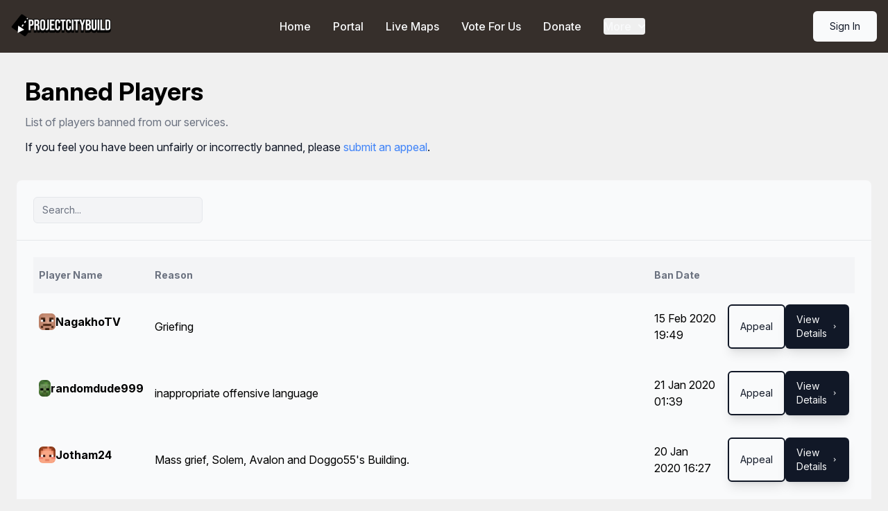

--- FILE ---
content_type: text/html; charset=UTF-8
request_url: https://projectcitybuild.com/bans?page=6
body_size: 7262
content:
<!DOCTYPE html>
<html lang="en">
<head>
    <meta charset="utf-8">
    <meta http-equiv="X-UA-Compatible" content="IE=edge">
    <meta name="viewport" content="width=device-width, initial-scale=1">
    <meta name="csrf-token" content="QpAGgZ0bVdP7gXBycBXrfGahByPq6acUguWkFLgy">
    <meta name="google-site-verification" content="Sp9E55tVkNph_ttvggLD52MY-ACeGfeivQbmWp7CWfo">
    <meta name="description" content="">
    <meta name="theme-color" content="#524641">
    <meta name="apple-mobile-web-app-title" content="PCB">

    <link rel="apple-touch-icon" sizes="180x180" href="/static/favicon/apple-touch-icon.png">
    <link rel="icon" type="image/png" sizes="192x192" href="/static/favicon/android-icon-192x192.png">
    <link rel="icon" type="image/png" sizes="96x96" href="/static/favicon/favicon-96x96.png">
    <link rel="icon" type="image/png" sizes="32x32" href="/static/favicon/favicon-32x32.png">
    <link rel="icon" type="image/png" sizes="16x16" href="/static/favicon/favicon-16x16.png">
    <link rel="icon" type="type/x-icon" href="/static/favicon/favicon.ico">

    <meta property="og:url" content="https://projectcitybuild.com">
    <meta property="og:title" content="Project City Build">
    <meta property="og:description" content="">
    <meta property="og:site_name" content="Project City Build">
    <meta property="og:type" content="website">
    <meta property="og:locale" content="en_US">

    <meta name="twitter:card" content="">
    <meta name="twitter:site" content="@PCB_Minecraft">


    <title>Player Ban List</title>

    <link rel="preload" as="style" href="/build/assets/front-DvLFXz-L.css" /><link rel="modulepreload" href="/build/assets/front-C3FSvuPi.js" /><link rel="stylesheet" href="/build/assets/front-DvLFXz-L.css" data-navigate-track="reload" /><script type="module" src="/build/assets/front-C3FSvuPi.js" data-navigate-track="reload"></script>
    </head>
<body>

<div id="app">
        <nav class="border-gray-200 border-opacity-65 absolute md:relative w-full bg-[#362f2b]">
    <div class="max-w-screen-2xl flex flex-wrap items-center justify-between mx-auto p-4">
        <a href="https://projectcitybuild.com" >
    <img src="/build/assets/logo-alt-zTRt_7Lv.png" alt="Project City Build" />
</a>

        <div class="flex md:order-2 space-x-3 md:space-x-0 items-center">
                            <a href="https://projectcitybuild.com/auth/login" class="text-gray-900 bg-gray-50 hover:bg-gray-200 rounded-md text-sm px-6 py-3 text-center">
                    Sign In
                </a>
            
            <button data-collapse-toggle="mega-menu-full" type="button" class="inline-flex items-center p-2 w-10 h-10 justify-center text-sm text-gray-500 rounded-lg md:hidden hover:bg-gray-100 focus:outline-none focus:ring-2 focus:ring-gray-200" aria-controls="navbar-cta" aria-expanded="false">
                <span class="sr-only">Open main menu</span>
                <svg class="w-5 h-5" aria-hidden="true" xmlns="http://www.w3.org/2000/svg" fill="none" viewBox="0 0 17 14">
                    <path stroke="currentColor" stroke-linecap="round" stroke-linejoin="round" stroke-width="2" d="M1 1h15M1 7h15M1 13h15"/>
                </svg>
            </button>
        </div>

        <div
            id="mega-menu-full"
            class="
                hidden items-center justify-between w-full
                md:flex md:w-auto md:order-1
            "
        >
            <ul
                class="
                    flex flex-col font-medium p-4 md:p-0 mt-4 border border-gray-100 rounded-lg bg-gray-50
                    md:space-x-8 md:flex-row md:mt-0 md:border-0 md:bg-transparent
                "
            >
                <li>
                    <a
                        href="https://projectcitybuild.com"
                        class="
                            block py-2 px-3 md:p-0 text-gray-900 rounded hover:bg-gray-100
                            md:text-gray-50 md:hover:bg-transparent md:hover:text-gray-300
                        "
                    >Home</a>
                </li>
                <li>
                    <a
                        href="https://portal.projectcitybuild.com/"
                        class="
                            block py-2 px-3 md:p-0 text-gray-900 rounded hover:bg-gray-100
                            md:text-gray-50 md:hover:bg-transparent md:hover:text-gray-300
                        "
                    >Portal</a>
                </li>
                <li>
                    <a
                        href="https://projectcitybuild.com/maps"
                        class="
                            block py-2 px-3 md:p-0 text-gray-900 rounded hover:bg-gray-100
                            md:text-gray-50 md:hover:bg-transparent md:hover:text-gray-300
                        "
                    >Live Maps</a>
                </li>
                <li>
                    <a
                        href="https://projectcitybuild.com/vote"
                        class="
                            block py-2 px-3 md:p-0 text-gray-900 rounded hover:bg-gray-100
                            md:text-gray-50 md:hover:bg-transparent md:hover:text-gray-300
                        "
                    >Vote For Us</a>
                </li>
                <li>
                    <a
                        href="https://projectcitybuild.com/donate"
                        class="
                            block py-2 px-3 md:p-0 text-gray-900 rounded hover:bg-gray-100
                            md:text-gray-50 md:hover:bg-transparent md:hover:text-gray-300
                        "
                    >Donate</a>
                </li>
                <li>
                    <button
                        id="mega-menu-full-dropdown-button"
                        data-collapse-toggle="mega-menu-full-dropdown"
                        class="
                            flex items-center justify-between w-full py-2 px-3 text-gray-900 rounded
                            md:text-gray-50 md:w-auto hover:bg-gray-100 md:hover:bg-transparent md:border-0 md:hover:text-gray-300 md:p-0
                        "
                    >
                        More
                        <svg class="w-2.5 h-2.5 ms-2.5" aria-hidden="true" xmlns="http://www.w3.org/2000/svg" fill="none" viewBox="0 0 10 6">
                            <path stroke="currentColor" stroke-linecap="round" stroke-linejoin="round" stroke-width="2" d="m1 1 4 4 4-4"/>
                        </svg>
                    </button>
                </li>
            </ul>
        </div>
    </div>

    <div id="mega-menu-full-dropdown" class="hidden shadow-xl md:shadow-sm bg-gray-50 w-full absolute bg-white/90 backdrop-blur-md">
        <div class="grid max-w-screen-xl px-4 py-5 mx-auto text-gray-900 sm:grid-cols-3 md:px-6 md:py-8">
            <ul>
                <li>
                    <a href="https://projectcitybuild.com/rules" class="block p-3 rounded-lg hover:bg-gray-100">
                        <div class="font-semibold">Rules & Guidelines</div>
                        <span class="text-sm text-gray-500">Terms for using our services</span>
                    </a>
                </li>
                <li>
                    <a href="https://projectcitybuild.com/ranks" class="block p-3 rounded-lg hover:bg-gray-100">
                        <div class="font-semibold">Ranks</div>
                        <span class="text-sm text-gray-500">List of all attainable player ranks</span>
                    </a>
                </li>
                <li>
                    <a href="https://projectcitybuild.com/staff" class="block p-3 rounded-lg hover:bg-gray-100">
                        <div class="font-semibold">Staff</div>
                        <span class="text-sm text-gray-500">List of all current and past volunteers</span>
                    </a>
                </li>
            </ul>
            <ul>
                <li>
                    <a href="https://projectcitybuild.com/map-archive" class="block p-3 rounded-lg hover:bg-gray-100">
                        <div class="font-semibold flex gap-1 items-center">
                            <svg xmlns="http://www.w3.org/2000/svg" viewBox="0 0 20 20" fill="currentColor" class="size-5">
                                <path fill-rule="evenodd" d="M2 3a1 1 0 0 0-1 1v1a1 1 0 0 0 1 1h16a1 1 0 0 0 1-1V4a1 1 0 0 0-1-1H2Zm0 4.5h16l-.811 7.71a2 2 0 0 1-1.99 1.79H4.802a2 2 0 0 1-1.99-1.79L2 7.5ZM10 9a.75.75 0 0 1 .75.75v2.546l.943-1.048a.75.75 0 1 1 1.114 1.004l-2.25 2.5a.75.75 0 0 1-1.114 0l-2.25-2.5a.75.75 0 1 1 1.114-1.004l.943 1.048V9.75A.75.75 0 0 1 10 9Z" clip-rule="evenodd" />
                            </svg>
                            Map Archive
                        </div>
                        <span class="text-sm text-gray-500">Download server maps no longer available</span>
                    </a>
                </li>
                <li>
                    <a href="https://projectcitybuild.com/bans" class="block p-3 rounded-lg hover:bg-gray-100">
                        <div class="font-semibold flex gap-1 items-center">
                            <svg xmlns="http://www.w3.org/2000/svg" viewBox="0 0 20 20" fill="currentColor" class="size-5">
                                <path fill-rule="evenodd" d="m5.965 4.904 9.131 9.131a6.5 6.5 0 0 0-9.131-9.131Zm8.07 10.192L4.904 5.965a6.5 6.5 0 0 0 9.131 9.131ZM4.343 4.343a8 8 0 1 1 11.314 11.314A8 8 0 0 1 4.343 4.343Z" clip-rule="evenodd" />
                            </svg>
                            Ban List
                        </div>
                        <span class="text-sm text-gray-500">List of players banned from our services</span>
                    </a>
                </li>
                <li>
                    <a href="https://projectcitybuild.com/contact" class="block p-3 rounded-lg hover:bg-gray-100">
                        <div class="font-semibold flex gap-1 items-center">
                            <svg xmlns="http://www.w3.org/2000/svg" fill="none" viewBox="0 0 24 24" stroke-width="1.5" stroke="currentColor" class="size-5">
                                <path stroke-linecap="round" stroke-linejoin="round" d="M21.75 6.75v10.5a2.25 2.25 0 0 1-2.25 2.25h-15a2.25 2.25 0 0 1-2.25-2.25V6.75m19.5 0A2.25 2.25 0 0 0 19.5 4.5h-15a2.25 2.25 0 0 0-2.25 2.25m19.5 0v.243a2.25 2.25 0 0 1-1.07 1.916l-7.5 4.615a2.25 2.25 0 0 1-2.36 0L3.32 8.91a2.25 2.25 0 0 1-1.07-1.916V6.75" />
                            </svg>
                            Contact Us
                        </div>
                        <span class="text-sm text-gray-500">For general inquiries</span>
                    </a>
                </li>
            </ul>
            <ul>
                <li>
                    <a href="https://projectcitybuild.com/report" class="block p-3 rounded-lg hover:bg-gray-100">
                        <div class="font-semibold">Report a Player</div>
                        <span class="text-sm text-gray-500">Notify staff of player misconduct</span>
                    </a>
                </li>
                <li>
                    <a href="https://projectcitybuild.com/appeal" class="block p-3 rounded-lg hover:bg-gray-100">
                        <div class="font-semibold">Appeal a Ban</div>
                        <span class="text-sm text-gray-500">Request the removal of a player ban</span>
                    </a>
                </li>
                <li>
                    <a href="https://projectcitybuild.com/rank-up" class="block p-3 rounded-lg hover:bg-gray-100">
                        <div class="font-semibold">Apply for Build Rank</div>
                        <span class="text-sm text-gray-500">Submit an application for a higher build rank</span>
                    </a>
                </li>
                <li>
                    <a href="https://projectcitybuild.com/staff-apply" class="block p-3 rounded-lg hover:bg-gray-100">
                        <div class="font-semibold">Apply for Staff</div>
                        <span class="text-sm text-gray-500">Volunteer for the staff team</span>
                    </a>
                </li>
            </ul>
        </div>
    </div>
</nav>

    <div class="flex flex-col p-9">
        <h1 class="text-4xl font-bold">Banned Players</h1>
        <div class="text-gray-500 mt-3">
            List of players banned from our services.
        </div>
        <div class="text-gray-900 mt-3">
            If you feel you have been unfairly or incorrectly banned, please <a href="https://projectcitybuild.com/appeal" class="text-blue-500">submit an appeal</a>.
        </div>
    </div>

    <div class="bg-gray-50 mb-6 mx-2 md:mx-6 rounded-lg">
        <div class="p-6 border-b border-gray-200">
            <form action="https://projectcitybuild.com/bans" method="get">
                <input
                    type="text"
                    class="rounded-md bg-gray-100 border-gray-200 text-sm"
                    name="query"
                    value=""
                    placeholder="Search..."
                >
            </form>
        </div>

        <div class="p-6">
                            <div class="overflow-x-auto">
                    <table class="w-full">
                        <thead>
                            <tr class="text-left text-sm text-gray-500 bg-gray-100">
                                <th class="py-4 px-2">Player Name</th>
                                <th class="py-4 px-2">Reason</th>
                                <th class="py-4 px-2">Ban Date</th>
                                <th class="py-4 px-2"></th>
                            </tr>
                        </thead>
                        <tbody>
                                                    <tr>
                                <td class="py-4 px-2 flex gap-2">
                                    <img src="https://minotar.net/avatar//6ad54cb92e124203b8195be0bf71c963/16" class="rounded-md h-6">
                                    <span class="font-bold">NagakhoTV</span>
                                </td>
                                <td class="py-4 px-2">
                                    Griefing
                                </td>
                                <td class="py-4 px-2">
                                    15 Feb 2020 19:49
                                </td>
                                <td class="py-4 px-2 flex flex-row gap-2 justify-end">
                                    <a
        href="https://projectcitybuild.com/appeal/create/5994"
        class="cursor-pointer flex justify-center items-center gap-2 rounded-md shadow-lg text-gray-900 border-gray-900 border-2 hover:border-gray-500 active:bg-gray-200 py-3 px-4 text-sm sm:text-md"
    >
        Appeal
    </a>
                                    <a
        href="https://projectcitybuild.com/bans/5994"
        class="cursor-pointer flex justify-center items-center gap-2 rounded-md shadow-lg text-gray-50 bg-gray-900 hover:bg-gray-800 active:bg-gray-700 py-3 px-4 text-sm sm:text-md"
    >
        View Details
                                        <svg xmlns="http://www.w3.org/2000/svg" viewBox="0 0 16 16" fill="currentColor" class="size-4">
                                            <path fill-rule="evenodd" d="M6.22 4.22a.75.75 0 0 1 1.06 0l3.25 3.25a.75.75 0 0 1 0 1.06l-3.25 3.25a.75.75 0 0 1-1.06-1.06L8.94 8 6.22 5.28a.75.75 0 0 1 0-1.06Z" clip-rule="evenodd" />
                                        </svg>
    </a>
                                </td>
                            </tr>
                                                    <tr>
                                <td class="py-4 px-2 flex gap-2">
                                    <img src="https://minotar.net/avatar//6e8819287d75466792a8023371eebcb1/16" class="rounded-md h-6">
                                    <span class="font-bold">randomdude999</span>
                                </td>
                                <td class="py-4 px-2">
                                    inappropriate offensive language
                                </td>
                                <td class="py-4 px-2">
                                    21 Jan 2020 01:39
                                </td>
                                <td class="py-4 px-2 flex flex-row gap-2 justify-end">
                                    <a
        href="https://projectcitybuild.com/appeal/create/5991"
        class="cursor-pointer flex justify-center items-center gap-2 rounded-md shadow-lg text-gray-900 border-gray-900 border-2 hover:border-gray-500 active:bg-gray-200 py-3 px-4 text-sm sm:text-md"
    >
        Appeal
    </a>
                                    <a
        href="https://projectcitybuild.com/bans/5991"
        class="cursor-pointer flex justify-center items-center gap-2 rounded-md shadow-lg text-gray-50 bg-gray-900 hover:bg-gray-800 active:bg-gray-700 py-3 px-4 text-sm sm:text-md"
    >
        View Details
                                        <svg xmlns="http://www.w3.org/2000/svg" viewBox="0 0 16 16" fill="currentColor" class="size-4">
                                            <path fill-rule="evenodd" d="M6.22 4.22a.75.75 0 0 1 1.06 0l3.25 3.25a.75.75 0 0 1 0 1.06l-3.25 3.25a.75.75 0 0 1-1.06-1.06L8.94 8 6.22 5.28a.75.75 0 0 1 0-1.06Z" clip-rule="evenodd" />
                                        </svg>
    </a>
                                </td>
                            </tr>
                                                    <tr>
                                <td class="py-4 px-2 flex gap-2">
                                    <img src="https://minotar.net/avatar//4db6a37fc0d743ae9738ca2cfd72ccd2/16" class="rounded-md h-6">
                                    <span class="font-bold">Jotham24</span>
                                </td>
                                <td class="py-4 px-2">
                                    Mass grief, Solem, Avalon and Doggo55&#039;s Building.
                                </td>
                                <td class="py-4 px-2">
                                    20 Jan 2020 16:27
                                </td>
                                <td class="py-4 px-2 flex flex-row gap-2 justify-end">
                                    <a
        href="https://projectcitybuild.com/appeal/create/5990"
        class="cursor-pointer flex justify-center items-center gap-2 rounded-md shadow-lg text-gray-900 border-gray-900 border-2 hover:border-gray-500 active:bg-gray-200 py-3 px-4 text-sm sm:text-md"
    >
        Appeal
    </a>
                                    <a
        href="https://projectcitybuild.com/bans/5990"
        class="cursor-pointer flex justify-center items-center gap-2 rounded-md shadow-lg text-gray-50 bg-gray-900 hover:bg-gray-800 active:bg-gray-700 py-3 px-4 text-sm sm:text-md"
    >
        View Details
                                        <svg xmlns="http://www.w3.org/2000/svg" viewBox="0 0 16 16" fill="currentColor" class="size-4">
                                            <path fill-rule="evenodd" d="M6.22 4.22a.75.75 0 0 1 1.06 0l3.25 3.25a.75.75 0 0 1 0 1.06l-3.25 3.25a.75.75 0 0 1-1.06-1.06L8.94 8 6.22 5.28a.75.75 0 0 1 0-1.06Z" clip-rule="evenodd" />
                                        </svg>
    </a>
                                </td>
                            </tr>
                                                    <tr>
                                <td class="py-4 px-2 flex gap-2">
                                    <img src="https://minotar.net/avatar//f41fa85077044024aba4894b346ad870/16" class="rounded-md h-6">
                                    <span class="font-bold">NuketheCircus</span>
                                </td>
                                <td class="py-4 px-2">
                                    Stealing from Nova Roma, minor grief on 1/08/20. Appeal on www.projectcitybuild.com
                                </td>
                                <td class="py-4 px-2">
                                    18 Jan 2020 16:08
                                </td>
                                <td class="py-4 px-2 flex flex-row gap-2 justify-end">
                                    <a
        href="https://projectcitybuild.com/appeal/create/5988"
        class="cursor-pointer flex justify-center items-center gap-2 rounded-md shadow-lg text-gray-900 border-gray-900 border-2 hover:border-gray-500 active:bg-gray-200 py-3 px-4 text-sm sm:text-md"
    >
        Appeal
    </a>
                                    <a
        href="https://projectcitybuild.com/bans/5988"
        class="cursor-pointer flex justify-center items-center gap-2 rounded-md shadow-lg text-gray-50 bg-gray-900 hover:bg-gray-800 active:bg-gray-700 py-3 px-4 text-sm sm:text-md"
    >
        View Details
                                        <svg xmlns="http://www.w3.org/2000/svg" viewBox="0 0 16 16" fill="currentColor" class="size-4">
                                            <path fill-rule="evenodd" d="M6.22 4.22a.75.75 0 0 1 1.06 0l3.25 3.25a.75.75 0 0 1 0 1.06l-3.25 3.25a.75.75 0 0 1-1.06-1.06L8.94 8 6.22 5.28a.75.75 0 0 1 0-1.06Z" clip-rule="evenodd" />
                                        </svg>
    </a>
                                </td>
                            </tr>
                                                    <tr>
                                <td class="py-4 px-2 flex gap-2">
                                    <img src="https://minotar.net/avatar//60fac9fad7be486e9599299661e9bc18/16" class="rounded-md h-6">
                                    <span class="font-bold">MythicBiker34</span>
                                </td>
                                <td class="py-4 px-2">
                                    Lagging server through illegal use of tools
                                </td>
                                <td class="py-4 px-2">
                                    14 Jan 2020 04:34
                                </td>
                                <td class="py-4 px-2 flex flex-row gap-2 justify-end">
                                    <a
        href="https://projectcitybuild.com/appeal/create/5987"
        class="cursor-pointer flex justify-center items-center gap-2 rounded-md shadow-lg text-gray-900 border-gray-900 border-2 hover:border-gray-500 active:bg-gray-200 py-3 px-4 text-sm sm:text-md"
    >
        Appeal
    </a>
                                    <a
        href="https://projectcitybuild.com/bans/5987"
        class="cursor-pointer flex justify-center items-center gap-2 rounded-md shadow-lg text-gray-50 bg-gray-900 hover:bg-gray-800 active:bg-gray-700 py-3 px-4 text-sm sm:text-md"
    >
        View Details
                                        <svg xmlns="http://www.w3.org/2000/svg" viewBox="0 0 16 16" fill="currentColor" class="size-4">
                                            <path fill-rule="evenodd" d="M6.22 4.22a.75.75 0 0 1 1.06 0l3.25 3.25a.75.75 0 0 1 0 1.06l-3.25 3.25a.75.75 0 0 1-1.06-1.06L8.94 8 6.22 5.28a.75.75 0 0 1 0-1.06Z" clip-rule="evenodd" />
                                        </svg>
    </a>
                                </td>
                            </tr>
                                                    <tr>
                                <td class="py-4 px-2 flex gap-2">
                                    <img src="https://minotar.net/avatar//1990ed903b7946cfa44ecbbbe59bd9b5/16" class="rounded-md h-6">
                                    <span class="font-bold">TheNefarious_</span>
                                </td>
                                <td class="py-4 px-2">
                                    Griefing
                                </td>
                                <td class="py-4 px-2">
                                    30 Dec 2019 01:46
                                </td>
                                <td class="py-4 px-2 flex flex-row gap-2 justify-end">
                                    <a
        href="https://projectcitybuild.com/appeal/create/5983"
        class="cursor-pointer flex justify-center items-center gap-2 rounded-md shadow-lg text-gray-900 border-gray-900 border-2 hover:border-gray-500 active:bg-gray-200 py-3 px-4 text-sm sm:text-md"
    >
        Appeal
    </a>
                                    <a
        href="https://projectcitybuild.com/bans/5983"
        class="cursor-pointer flex justify-center items-center gap-2 rounded-md shadow-lg text-gray-50 bg-gray-900 hover:bg-gray-800 active:bg-gray-700 py-3 px-4 text-sm sm:text-md"
    >
        View Details
                                        <svg xmlns="http://www.w3.org/2000/svg" viewBox="0 0 16 16" fill="currentColor" class="size-4">
                                            <path fill-rule="evenodd" d="M6.22 4.22a.75.75 0 0 1 1.06 0l3.25 3.25a.75.75 0 0 1 0 1.06l-3.25 3.25a.75.75 0 0 1-1.06-1.06L8.94 8 6.22 5.28a.75.75 0 0 1 0-1.06Z" clip-rule="evenodd" />
                                        </svg>
    </a>
                                </td>
                            </tr>
                                                    <tr>
                                <td class="py-4 px-2 flex gap-2">
                                    <img src="https://minotar.net/avatar//41f8a5a47afa4f538b26006a49f476f5/16" class="rounded-md h-6">
                                    <span class="font-bold">Frits_Thomas</span>
                                </td>
                                <td class="py-4 px-2">
                                    Griefing
                                </td>
                                <td class="py-4 px-2">
                                    16 Dec 2019 22:17
                                </td>
                                <td class="py-4 px-2 flex flex-row gap-2 justify-end">
                                    <a
        href="https://projectcitybuild.com/appeal/create/5982"
        class="cursor-pointer flex justify-center items-center gap-2 rounded-md shadow-lg text-gray-900 border-gray-900 border-2 hover:border-gray-500 active:bg-gray-200 py-3 px-4 text-sm sm:text-md"
    >
        Appeal
    </a>
                                    <a
        href="https://projectcitybuild.com/bans/5982"
        class="cursor-pointer flex justify-center items-center gap-2 rounded-md shadow-lg text-gray-50 bg-gray-900 hover:bg-gray-800 active:bg-gray-700 py-3 px-4 text-sm sm:text-md"
    >
        View Details
                                        <svg xmlns="http://www.w3.org/2000/svg" viewBox="0 0 16 16" fill="currentColor" class="size-4">
                                            <path fill-rule="evenodd" d="M6.22 4.22a.75.75 0 0 1 1.06 0l3.25 3.25a.75.75 0 0 1 0 1.06l-3.25 3.25a.75.75 0 0 1-1.06-1.06L8.94 8 6.22 5.28a.75.75 0 0 1 0-1.06Z" clip-rule="evenodd" />
                                        </svg>
    </a>
                                </td>
                            </tr>
                                                    <tr>
                                <td class="py-4 px-2 flex gap-2">
                                    <img src="https://minotar.net/avatar//cebb6be3940e4c8aa9592c9869d680c1/16" class="rounded-md h-6">
                                    <span class="font-bold">onbekendegozer</span>
                                </td>
                                <td class="py-4 px-2">
                                    spam/advertising
                                </td>
                                <td class="py-4 px-2">
                                    10 Dec 2019 16:35
                                </td>
                                <td class="py-4 px-2 flex flex-row gap-2 justify-end">
                                    <a
        href="https://projectcitybuild.com/appeal/create/5981"
        class="cursor-pointer flex justify-center items-center gap-2 rounded-md shadow-lg text-gray-900 border-gray-900 border-2 hover:border-gray-500 active:bg-gray-200 py-3 px-4 text-sm sm:text-md"
    >
        Appeal
    </a>
                                    <a
        href="https://projectcitybuild.com/bans/5981"
        class="cursor-pointer flex justify-center items-center gap-2 rounded-md shadow-lg text-gray-50 bg-gray-900 hover:bg-gray-800 active:bg-gray-700 py-3 px-4 text-sm sm:text-md"
    >
        View Details
                                        <svg xmlns="http://www.w3.org/2000/svg" viewBox="0 0 16 16" fill="currentColor" class="size-4">
                                            <path fill-rule="evenodd" d="M6.22 4.22a.75.75 0 0 1 1.06 0l3.25 3.25a.75.75 0 0 1 0 1.06l-3.25 3.25a.75.75 0 0 1-1.06-1.06L8.94 8 6.22 5.28a.75.75 0 0 1 0-1.06Z" clip-rule="evenodd" />
                                        </svg>
    </a>
                                </td>
                            </tr>
                                                    <tr>
                                <td class="py-4 px-2 flex gap-2">
                                    <img src="https://minotar.net/avatar//e6ff418d6d744fb39b37bfe7cb1a7434/16" class="rounded-md h-6">
                                    <span class="font-bold">Alv1nius</span>
                                </td>
                                <td class="py-4 px-2">
                                    Fire grief in MapBank.
                                </td>
                                <td class="py-4 px-2">
                                    8 Dec 2019 17:17
                                </td>
                                <td class="py-4 px-2 flex flex-row gap-2 justify-end">
                                    <a
        href="https://projectcitybuild.com/appeal/create/5980"
        class="cursor-pointer flex justify-center items-center gap-2 rounded-md shadow-lg text-gray-900 border-gray-900 border-2 hover:border-gray-500 active:bg-gray-200 py-3 px-4 text-sm sm:text-md"
    >
        Appeal
    </a>
                                    <a
        href="https://projectcitybuild.com/bans/5980"
        class="cursor-pointer flex justify-center items-center gap-2 rounded-md shadow-lg text-gray-50 bg-gray-900 hover:bg-gray-800 active:bg-gray-700 py-3 px-4 text-sm sm:text-md"
    >
        View Details
                                        <svg xmlns="http://www.w3.org/2000/svg" viewBox="0 0 16 16" fill="currentColor" class="size-4">
                                            <path fill-rule="evenodd" d="M6.22 4.22a.75.75 0 0 1 1.06 0l3.25 3.25a.75.75 0 0 1 0 1.06l-3.25 3.25a.75.75 0 0 1-1.06-1.06L8.94 8 6.22 5.28a.75.75 0 0 1 0-1.06Z" clip-rule="evenodd" />
                                        </svg>
    </a>
                                </td>
                            </tr>
                                                    <tr>
                                <td class="py-4 px-2 flex gap-2">
                                    <img src="https://minotar.net/avatar//a329f1256e0d4aab8cbeecb64d3c22ad/16" class="rounded-md h-6">
                                    <span class="font-bold">Mri0angel</span>
                                </td>
                                <td class="py-4 px-2">
                                    griefing mapbank
                                </td>
                                <td class="py-4 px-2">
                                    3 Dec 2019 13:14
                                </td>
                                <td class="py-4 px-2 flex flex-row gap-2 justify-end">
                                    <a
        href="https://projectcitybuild.com/appeal/create/5978"
        class="cursor-pointer flex justify-center items-center gap-2 rounded-md shadow-lg text-gray-900 border-gray-900 border-2 hover:border-gray-500 active:bg-gray-200 py-3 px-4 text-sm sm:text-md"
    >
        Appeal
    </a>
                                    <a
        href="https://projectcitybuild.com/bans/5978"
        class="cursor-pointer flex justify-center items-center gap-2 rounded-md shadow-lg text-gray-50 bg-gray-900 hover:bg-gray-800 active:bg-gray-700 py-3 px-4 text-sm sm:text-md"
    >
        View Details
                                        <svg xmlns="http://www.w3.org/2000/svg" viewBox="0 0 16 16" fill="currentColor" class="size-4">
                                            <path fill-rule="evenodd" d="M6.22 4.22a.75.75 0 0 1 1.06 0l3.25 3.25a.75.75 0 0 1 0 1.06l-3.25 3.25a.75.75 0 0 1-1.06-1.06L8.94 8 6.22 5.28a.75.75 0 0 1 0-1.06Z" clip-rule="evenodd" />
                                        </svg>
    </a>
                                </td>
                            </tr>
                                                    <tr>
                                <td class="py-4 px-2 flex gap-2">
                                    <img src="https://minotar.net/avatar//83ed70ff70ed48e38ddca580d2d249a2/16" class="rounded-md h-6">
                                    <span class="font-bold">xXFranzPvPXx</span>
                                </td>
                                <td class="py-4 px-2">
                                    racism
                                </td>
                                <td class="py-4 px-2">
                                    2 Nov 2019 19:26
                                </td>
                                <td class="py-4 px-2 flex flex-row gap-2 justify-end">
                                    <a
        href="https://projectcitybuild.com/appeal/create/5976"
        class="cursor-pointer flex justify-center items-center gap-2 rounded-md shadow-lg text-gray-900 border-gray-900 border-2 hover:border-gray-500 active:bg-gray-200 py-3 px-4 text-sm sm:text-md"
    >
        Appeal
    </a>
                                    <a
        href="https://projectcitybuild.com/bans/5976"
        class="cursor-pointer flex justify-center items-center gap-2 rounded-md shadow-lg text-gray-50 bg-gray-900 hover:bg-gray-800 active:bg-gray-700 py-3 px-4 text-sm sm:text-md"
    >
        View Details
                                        <svg xmlns="http://www.w3.org/2000/svg" viewBox="0 0 16 16" fill="currentColor" class="size-4">
                                            <path fill-rule="evenodd" d="M6.22 4.22a.75.75 0 0 1 1.06 0l3.25 3.25a.75.75 0 0 1 0 1.06l-3.25 3.25a.75.75 0 0 1-1.06-1.06L8.94 8 6.22 5.28a.75.75 0 0 1 0-1.06Z" clip-rule="evenodd" />
                                        </svg>
    </a>
                                </td>
                            </tr>
                                                    <tr>
                                <td class="py-4 px-2 flex gap-2">
                                    <img src="https://minotar.net/avatar//6029d22f634840839ac62c6475acbe4d/16" class="rounded-md h-6">
                                    <span class="font-bold">ShinedTheBlind</span>
                                </td>
                                <td class="py-4 px-2">
                                    spamming, racism
                                </td>
                                <td class="py-4 px-2">
                                    2 Nov 2019 19:22
                                </td>
                                <td class="py-4 px-2 flex flex-row gap-2 justify-end">
                                    <a
        href="https://projectcitybuild.com/appeal/create/5975"
        class="cursor-pointer flex justify-center items-center gap-2 rounded-md shadow-lg text-gray-900 border-gray-900 border-2 hover:border-gray-500 active:bg-gray-200 py-3 px-4 text-sm sm:text-md"
    >
        Appeal
    </a>
                                    <a
        href="https://projectcitybuild.com/bans/5975"
        class="cursor-pointer flex justify-center items-center gap-2 rounded-md shadow-lg text-gray-50 bg-gray-900 hover:bg-gray-800 active:bg-gray-700 py-3 px-4 text-sm sm:text-md"
    >
        View Details
                                        <svg xmlns="http://www.w3.org/2000/svg" viewBox="0 0 16 16" fill="currentColor" class="size-4">
                                            <path fill-rule="evenodd" d="M6.22 4.22a.75.75 0 0 1 1.06 0l3.25 3.25a.75.75 0 0 1 0 1.06l-3.25 3.25a.75.75 0 0 1-1.06-1.06L8.94 8 6.22 5.28a.75.75 0 0 1 0-1.06Z" clip-rule="evenodd" />
                                        </svg>
    </a>
                                </td>
                            </tr>
                                                    <tr>
                                <td class="py-4 px-2 flex gap-2">
                                    <img src="https://minotar.net/avatar//1fa49dbb457e47658c08ea828c0ca662/16" class="rounded-md h-6">
                                    <span class="font-bold">Maatryx</span>
                                </td>
                                <td class="py-4 px-2">
                                    spamming, racism
                                </td>
                                <td class="py-4 px-2">
                                    2 Nov 2019 19:15
                                </td>
                                <td class="py-4 px-2 flex flex-row gap-2 justify-end">
                                    <a
        href="https://projectcitybuild.com/appeal/create/5974"
        class="cursor-pointer flex justify-center items-center gap-2 rounded-md shadow-lg text-gray-900 border-gray-900 border-2 hover:border-gray-500 active:bg-gray-200 py-3 px-4 text-sm sm:text-md"
    >
        Appeal
    </a>
                                    <a
        href="https://projectcitybuild.com/bans/5974"
        class="cursor-pointer flex justify-center items-center gap-2 rounded-md shadow-lg text-gray-50 bg-gray-900 hover:bg-gray-800 active:bg-gray-700 py-3 px-4 text-sm sm:text-md"
    >
        View Details
                                        <svg xmlns="http://www.w3.org/2000/svg" viewBox="0 0 16 16" fill="currentColor" class="size-4">
                                            <path fill-rule="evenodd" d="M6.22 4.22a.75.75 0 0 1 1.06 0l3.25 3.25a.75.75 0 0 1 0 1.06l-3.25 3.25a.75.75 0 0 1-1.06-1.06L8.94 8 6.22 5.28a.75.75 0 0 1 0-1.06Z" clip-rule="evenodd" />
                                        </svg>
    </a>
                                </td>
                            </tr>
                                                    <tr>
                                <td class="py-4 px-2 flex gap-2">
                                    <img src="https://minotar.net/avatar//5802d4ea47b54aefbfe3e46243e9d719/16" class="rounded-md h-6">
                                    <span class="font-bold">Northern_Stars</span>
                                </td>
                                <td class="py-4 px-2">
                                    griefing, appeal on pcbmc.co
                                </td>
                                <td class="py-4 px-2">
                                    31 Oct 2019 04:24
                                </td>
                                <td class="py-4 px-2 flex flex-row gap-2 justify-end">
                                    <a
        href="https://projectcitybuild.com/appeal/create/5973"
        class="cursor-pointer flex justify-center items-center gap-2 rounded-md shadow-lg text-gray-900 border-gray-900 border-2 hover:border-gray-500 active:bg-gray-200 py-3 px-4 text-sm sm:text-md"
    >
        Appeal
    </a>
                                    <a
        href="https://projectcitybuild.com/bans/5973"
        class="cursor-pointer flex justify-center items-center gap-2 rounded-md shadow-lg text-gray-50 bg-gray-900 hover:bg-gray-800 active:bg-gray-700 py-3 px-4 text-sm sm:text-md"
    >
        View Details
                                        <svg xmlns="http://www.w3.org/2000/svg" viewBox="0 0 16 16" fill="currentColor" class="size-4">
                                            <path fill-rule="evenodd" d="M6.22 4.22a.75.75 0 0 1 1.06 0l3.25 3.25a.75.75 0 0 1 0 1.06l-3.25 3.25a.75.75 0 0 1-1.06-1.06L8.94 8 6.22 5.28a.75.75 0 0 1 0-1.06Z" clip-rule="evenodd" />
                                        </svg>
    </a>
                                </td>
                            </tr>
                                                    <tr>
                                <td class="py-4 px-2 flex gap-2">
                                    <img src="https://minotar.net/avatar//7db5b26bdf4d401097056e34cfa1786a/16" class="rounded-md h-6">
                                    <span class="font-bold">No_its_Luke</span>
                                </td>
                                <td class="py-4 px-2">
                                    Griefing multiple warps and building without permission in cities. Appeal at forums.projectcitybuild.com
                                </td>
                                <td class="py-4 px-2">
                                    26 Oct 2019 13:22
                                </td>
                                <td class="py-4 px-2 flex flex-row gap-2 justify-end">
                                    <a
        href="https://projectcitybuild.com/appeal/create/5971"
        class="cursor-pointer flex justify-center items-center gap-2 rounded-md shadow-lg text-gray-900 border-gray-900 border-2 hover:border-gray-500 active:bg-gray-200 py-3 px-4 text-sm sm:text-md"
    >
        Appeal
    </a>
                                    <a
        href="https://projectcitybuild.com/bans/5971"
        class="cursor-pointer flex justify-center items-center gap-2 rounded-md shadow-lg text-gray-50 bg-gray-900 hover:bg-gray-800 active:bg-gray-700 py-3 px-4 text-sm sm:text-md"
    >
        View Details
                                        <svg xmlns="http://www.w3.org/2000/svg" viewBox="0 0 16 16" fill="currentColor" class="size-4">
                                            <path fill-rule="evenodd" d="M6.22 4.22a.75.75 0 0 1 1.06 0l3.25 3.25a.75.75 0 0 1 0 1.06l-3.25 3.25a.75.75 0 0 1-1.06-1.06L8.94 8 6.22 5.28a.75.75 0 0 1 0-1.06Z" clip-rule="evenodd" />
                                        </svg>
    </a>
                                </td>
                            </tr>
                                                    <tr>
                                <td class="py-4 px-2 flex gap-2">
                                    <img src="https://minotar.net/avatar//d511ac07fa794af1bd7a18e1629b6bf8/16" class="rounded-md h-6">
                                    <span class="font-bold">peterplays511</span>
                                </td>
                                <td class="py-4 px-2">
                                    unable to follow instructions, kept asking to be opped, appela on our website
                                </td>
                                <td class="py-4 px-2">
                                    21 Oct 2019 19:34
                                </td>
                                <td class="py-4 px-2 flex flex-row gap-2 justify-end">
                                    <a
        href="https://projectcitybuild.com/appeal/create/5970"
        class="cursor-pointer flex justify-center items-center gap-2 rounded-md shadow-lg text-gray-900 border-gray-900 border-2 hover:border-gray-500 active:bg-gray-200 py-3 px-4 text-sm sm:text-md"
    >
        Appeal
    </a>
                                    <a
        href="https://projectcitybuild.com/bans/5970"
        class="cursor-pointer flex justify-center items-center gap-2 rounded-md shadow-lg text-gray-50 bg-gray-900 hover:bg-gray-800 active:bg-gray-700 py-3 px-4 text-sm sm:text-md"
    >
        View Details
                                        <svg xmlns="http://www.w3.org/2000/svg" viewBox="0 0 16 16" fill="currentColor" class="size-4">
                                            <path fill-rule="evenodd" d="M6.22 4.22a.75.75 0 0 1 1.06 0l3.25 3.25a.75.75 0 0 1 0 1.06l-3.25 3.25a.75.75 0 0 1-1.06-1.06L8.94 8 6.22 5.28a.75.75 0 0 1 0-1.06Z" clip-rule="evenodd" />
                                        </svg>
    </a>
                                </td>
                            </tr>
                                                    <tr>
                                <td class="py-4 px-2 flex gap-2">
                                    <img src="https://minotar.net/avatar//6e3217b4bc564b81b33881ea32bc44cc/16" class="rounded-md h-6">
                                    <span class="font-bold">DUFUS2633</span>
                                </td>
                                <td class="py-4 px-2">
                                    spamming
                                </td>
                                <td class="py-4 px-2">
                                    18 Oct 2019 21:25
                                </td>
                                <td class="py-4 px-2 flex flex-row gap-2 justify-end">
                                    <a
        href="https://projectcitybuild.com/appeal/create/5969"
        class="cursor-pointer flex justify-center items-center gap-2 rounded-md shadow-lg text-gray-900 border-gray-900 border-2 hover:border-gray-500 active:bg-gray-200 py-3 px-4 text-sm sm:text-md"
    >
        Appeal
    </a>
                                    <a
        href="https://projectcitybuild.com/bans/5969"
        class="cursor-pointer flex justify-center items-center gap-2 rounded-md shadow-lg text-gray-50 bg-gray-900 hover:bg-gray-800 active:bg-gray-700 py-3 px-4 text-sm sm:text-md"
    >
        View Details
                                        <svg xmlns="http://www.w3.org/2000/svg" viewBox="0 0 16 16" fill="currentColor" class="size-4">
                                            <path fill-rule="evenodd" d="M6.22 4.22a.75.75 0 0 1 1.06 0l3.25 3.25a.75.75 0 0 1 0 1.06l-3.25 3.25a.75.75 0 0 1-1.06-1.06L8.94 8 6.22 5.28a.75.75 0 0 1 0-1.06Z" clip-rule="evenodd" />
                                        </svg>
    </a>
                                </td>
                            </tr>
                                                    <tr>
                                <td class="py-4 px-2 flex gap-2">
                                    <img src="https://minotar.net/avatar//3a6d25cadbac4a45aa2fd7d23f6c48d5/16" class="rounded-md h-6">
                                    <span class="font-bold">Swarm444</span>
                                </td>
                                <td class="py-4 px-2">
                                    Survival Grief Please appeal @ pcbmc.com
                                </td>
                                <td class="py-4 px-2">
                                    15 Oct 2019 10:30
                                </td>
                                <td class="py-4 px-2 flex flex-row gap-2 justify-end">
                                    <a
        href="https://projectcitybuild.com/appeal/create/5966"
        class="cursor-pointer flex justify-center items-center gap-2 rounded-md shadow-lg text-gray-900 border-gray-900 border-2 hover:border-gray-500 active:bg-gray-200 py-3 px-4 text-sm sm:text-md"
    >
        Appeal
    </a>
                                    <a
        href="https://projectcitybuild.com/bans/5966"
        class="cursor-pointer flex justify-center items-center gap-2 rounded-md shadow-lg text-gray-50 bg-gray-900 hover:bg-gray-800 active:bg-gray-700 py-3 px-4 text-sm sm:text-md"
    >
        View Details
                                        <svg xmlns="http://www.w3.org/2000/svg" viewBox="0 0 16 16" fill="currentColor" class="size-4">
                                            <path fill-rule="evenodd" d="M6.22 4.22a.75.75 0 0 1 1.06 0l3.25 3.25a.75.75 0 0 1 0 1.06l-3.25 3.25a.75.75 0 0 1-1.06-1.06L8.94 8 6.22 5.28a.75.75 0 0 1 0-1.06Z" clip-rule="evenodd" />
                                        </svg>
    </a>
                                </td>
                            </tr>
                                                    <tr>
                                <td class="py-4 px-2 flex gap-2">
                                    <img src="https://minotar.net/avatar//2dcf9a876f6e45bfba8b87d0852029af/16" class="rounded-md h-6">
                                    <span class="font-bold">ImAHobbit</span>
                                </td>
                                <td class="py-4 px-2">
                                    Survival Grief Please Appeal @ PCBMC.CO
                                </td>
                                <td class="py-4 px-2">
                                    15 Oct 2019 10:27
                                </td>
                                <td class="py-4 px-2 flex flex-row gap-2 justify-end">
                                    <a
        href="https://projectcitybuild.com/appeal/create/5965"
        class="cursor-pointer flex justify-center items-center gap-2 rounded-md shadow-lg text-gray-900 border-gray-900 border-2 hover:border-gray-500 active:bg-gray-200 py-3 px-4 text-sm sm:text-md"
    >
        Appeal
    </a>
                                    <a
        href="https://projectcitybuild.com/bans/5965"
        class="cursor-pointer flex justify-center items-center gap-2 rounded-md shadow-lg text-gray-50 bg-gray-900 hover:bg-gray-800 active:bg-gray-700 py-3 px-4 text-sm sm:text-md"
    >
        View Details
                                        <svg xmlns="http://www.w3.org/2000/svg" viewBox="0 0 16 16" fill="currentColor" class="size-4">
                                            <path fill-rule="evenodd" d="M6.22 4.22a.75.75 0 0 1 1.06 0l3.25 3.25a.75.75 0 0 1 0 1.06l-3.25 3.25a.75.75 0 0 1-1.06-1.06L8.94 8 6.22 5.28a.75.75 0 0 1 0-1.06Z" clip-rule="evenodd" />
                                        </svg>
    </a>
                                </td>
                            </tr>
                                                    <tr>
                                <td class="py-4 px-2 flex gap-2">
                                    <img src="https://minotar.net/avatar//95d56ea8f9324e59b6bf4e8184743bec/16" class="rounded-md h-6">
                                    <span class="font-bold">SkeletonMaster06</span>
                                </td>
                                <td class="py-4 px-2">
                                    Hacking
                                </td>
                                <td class="py-4 px-2">
                                    13 Oct 2019 15:16
                                </td>
                                <td class="py-4 px-2 flex flex-row gap-2 justify-end">
                                    <a
        href="https://projectcitybuild.com/appeal/create/5964"
        class="cursor-pointer flex justify-center items-center gap-2 rounded-md shadow-lg text-gray-900 border-gray-900 border-2 hover:border-gray-500 active:bg-gray-200 py-3 px-4 text-sm sm:text-md"
    >
        Appeal
    </a>
                                    <a
        href="https://projectcitybuild.com/bans/5964"
        class="cursor-pointer flex justify-center items-center gap-2 rounded-md shadow-lg text-gray-50 bg-gray-900 hover:bg-gray-800 active:bg-gray-700 py-3 px-4 text-sm sm:text-md"
    >
        View Details
                                        <svg xmlns="http://www.w3.org/2000/svg" viewBox="0 0 16 16" fill="currentColor" class="size-4">
                                            <path fill-rule="evenodd" d="M6.22 4.22a.75.75 0 0 1 1.06 0l3.25 3.25a.75.75 0 0 1 0 1.06l-3.25 3.25a.75.75 0 0 1-1.06-1.06L8.94 8 6.22 5.28a.75.75 0 0 1 0-1.06Z" clip-rule="evenodd" />
                                        </svg>
    </a>
                                </td>
                            </tr>
                                                    <tr>
                                <td class="py-4 px-2 flex gap-2">
                                    <img src="https://minotar.net/avatar//fafb0a923c654e6996c9df9637e038e4/16" class="rounded-md h-6">
                                    <span class="font-bold">AttackYouIWill</span>
                                </td>
                                <td class="py-4 px-2">
                                    banned for griefing, appeal at pcbmc.co
                                </td>
                                <td class="py-4 px-2">
                                    1 Oct 2019 18:30
                                </td>
                                <td class="py-4 px-2 flex flex-row gap-2 justify-end">
                                    <a
        href="https://projectcitybuild.com/appeal/create/5791"
        class="cursor-pointer flex justify-center items-center gap-2 rounded-md shadow-lg text-gray-900 border-gray-900 border-2 hover:border-gray-500 active:bg-gray-200 py-3 px-4 text-sm sm:text-md"
    >
        Appeal
    </a>
                                    <a
        href="https://projectcitybuild.com/bans/5791"
        class="cursor-pointer flex justify-center items-center gap-2 rounded-md shadow-lg text-gray-50 bg-gray-900 hover:bg-gray-800 active:bg-gray-700 py-3 px-4 text-sm sm:text-md"
    >
        View Details
                                        <svg xmlns="http://www.w3.org/2000/svg" viewBox="0 0 16 16" fill="currentColor" class="size-4">
                                            <path fill-rule="evenodd" d="M6.22 4.22a.75.75 0 0 1 1.06 0l3.25 3.25a.75.75 0 0 1 0 1.06l-3.25 3.25a.75.75 0 0 1-1.06-1.06L8.94 8 6.22 5.28a.75.75 0 0 1 0-1.06Z" clip-rule="evenodd" />
                                        </svg>
    </a>
                                </td>
                            </tr>
                                                    <tr>
                                <td class="py-4 px-2 flex gap-2">
                                    <img src="https://minotar.net/avatar//62b1dc67eadb451fa5898fcd55548ccf/16" class="rounded-md h-6">
                                    <span class="font-bold">duffduck</span>
                                </td>
                                <td class="py-4 px-2">
                                    lava griefing achilles
                                </td>
                                <td class="py-4 px-2">
                                    28 Sep 2019 11:34
                                </td>
                                <td class="py-4 px-2 flex flex-row gap-2 justify-end">
                                    <a
        href="https://projectcitybuild.com/appeal/create/5790"
        class="cursor-pointer flex justify-center items-center gap-2 rounded-md shadow-lg text-gray-900 border-gray-900 border-2 hover:border-gray-500 active:bg-gray-200 py-3 px-4 text-sm sm:text-md"
    >
        Appeal
    </a>
                                    <a
        href="https://projectcitybuild.com/bans/5790"
        class="cursor-pointer flex justify-center items-center gap-2 rounded-md shadow-lg text-gray-50 bg-gray-900 hover:bg-gray-800 active:bg-gray-700 py-3 px-4 text-sm sm:text-md"
    >
        View Details
                                        <svg xmlns="http://www.w3.org/2000/svg" viewBox="0 0 16 16" fill="currentColor" class="size-4">
                                            <path fill-rule="evenodd" d="M6.22 4.22a.75.75 0 0 1 1.06 0l3.25 3.25a.75.75 0 0 1 0 1.06l-3.25 3.25a.75.75 0 0 1-1.06-1.06L8.94 8 6.22 5.28a.75.75 0 0 1 0-1.06Z" clip-rule="evenodd" />
                                        </svg>
    </a>
                                </td>
                            </tr>
                                                    <tr>
                                <td class="py-4 px-2 flex gap-2">
                                    <img src="https://minotar.net/avatar//c12f1d63276b4547a2dbd3a412149d9b/16" class="rounded-md h-6">
                                    <span class="font-bold">SAV_AD</span>
                                </td>
                                <td class="py-4 px-2">
                                    Griefing Munozdav&#039;s survival town
                                </td>
                                <td class="py-4 px-2">
                                    22 Sep 2019 14:55
                                </td>
                                <td class="py-4 px-2 flex flex-row gap-2 justify-end">
                                    <a
        href="https://projectcitybuild.com/appeal/create/5789"
        class="cursor-pointer flex justify-center items-center gap-2 rounded-md shadow-lg text-gray-900 border-gray-900 border-2 hover:border-gray-500 active:bg-gray-200 py-3 px-4 text-sm sm:text-md"
    >
        Appeal
    </a>
                                    <a
        href="https://projectcitybuild.com/bans/5789"
        class="cursor-pointer flex justify-center items-center gap-2 rounded-md shadow-lg text-gray-50 bg-gray-900 hover:bg-gray-800 active:bg-gray-700 py-3 px-4 text-sm sm:text-md"
    >
        View Details
                                        <svg xmlns="http://www.w3.org/2000/svg" viewBox="0 0 16 16" fill="currentColor" class="size-4">
                                            <path fill-rule="evenodd" d="M6.22 4.22a.75.75 0 0 1 1.06 0l3.25 3.25a.75.75 0 0 1 0 1.06l-3.25 3.25a.75.75 0 0 1-1.06-1.06L8.94 8 6.22 5.28a.75.75 0 0 1 0-1.06Z" clip-rule="evenodd" />
                                        </svg>
    </a>
                                </td>
                            </tr>
                                                    <tr>
                                <td class="py-4 px-2 flex gap-2">
                                    <img src="https://minotar.net/avatar//16c01668464848899c3ad90f38b4fd78/16" class="rounded-md h-6">
                                    <span class="font-bold">LeBox</span>
                                </td>
                                <td class="py-4 px-2">
                                    Griefing BronxBomber6849&#039;s house (imported ban from ~QueenMayhem)
                                </td>
                                <td class="py-4 px-2">
                                    22 Sep 2019 09:49
                                </td>
                                <td class="py-4 px-2 flex flex-row gap-2 justify-end">
                                    <a
        href="https://projectcitybuild.com/appeal/create/5862"
        class="cursor-pointer flex justify-center items-center gap-2 rounded-md shadow-lg text-gray-900 border-gray-900 border-2 hover:border-gray-500 active:bg-gray-200 py-3 px-4 text-sm sm:text-md"
    >
        Appeal
    </a>
                                    <a
        href="https://projectcitybuild.com/bans/5862"
        class="cursor-pointer flex justify-center items-center gap-2 rounded-md shadow-lg text-gray-50 bg-gray-900 hover:bg-gray-800 active:bg-gray-700 py-3 px-4 text-sm sm:text-md"
    >
        View Details
                                        <svg xmlns="http://www.w3.org/2000/svg" viewBox="0 0 16 16" fill="currentColor" class="size-4">
                                            <path fill-rule="evenodd" d="M6.22 4.22a.75.75 0 0 1 1.06 0l3.25 3.25a.75.75 0 0 1 0 1.06l-3.25 3.25a.75.75 0 0 1-1.06-1.06L8.94 8 6.22 5.28a.75.75 0 0 1 0-1.06Z" clip-rule="evenodd" />
                                        </svg>
    </a>
                                </td>
                            </tr>
                                                    <tr>
                                <td class="py-4 px-2 flex gap-2">
                                    <img src="https://minotar.net/avatar//fa0fb4004f6540b7ba7b7c5aa77cfcec/16" class="rounded-md h-6">
                                    <span class="font-bold">Co7d</span>
                                </td>
                                <td class="py-4 px-2">
                                    Griefing _ColinH&#039;s town on Sept 07, 2019. Placed lava on one house in multiple locations, removed blocks from another (imported ban from ~Auhsoj)
                                </td>
                                <td class="py-4 px-2">
                                    19 Sep 2019 20:43
                                </td>
                                <td class="py-4 px-2 flex flex-row gap-2 justify-end">
                                    <a
        href="https://projectcitybuild.com/appeal/create/5811"
        class="cursor-pointer flex justify-center items-center gap-2 rounded-md shadow-lg text-gray-900 border-gray-900 border-2 hover:border-gray-500 active:bg-gray-200 py-3 px-4 text-sm sm:text-md"
    >
        Appeal
    </a>
                                    <a
        href="https://projectcitybuild.com/bans/5811"
        class="cursor-pointer flex justify-center items-center gap-2 rounded-md shadow-lg text-gray-50 bg-gray-900 hover:bg-gray-800 active:bg-gray-700 py-3 px-4 text-sm sm:text-md"
    >
        View Details
                                        <svg xmlns="http://www.w3.org/2000/svg" viewBox="0 0 16 16" fill="currentColor" class="size-4">
                                            <path fill-rule="evenodd" d="M6.22 4.22a.75.75 0 0 1 1.06 0l3.25 3.25a.75.75 0 0 1 0 1.06l-3.25 3.25a.75.75 0 0 1-1.06-1.06L8.94 8 6.22 5.28a.75.75 0 0 1 0-1.06Z" clip-rule="evenodd" />
                                        </svg>
    </a>
                                </td>
                            </tr>
                                                    <tr>
                                <td class="py-4 px-2 flex gap-2">
                                    <img src="https://minotar.net/avatar//3baec777dddb4857a63ae58486fb1e71/16" class="rounded-md h-6">
                                    <span class="font-bold">holden050</span>
                                </td>
                                <td class="py-4 px-2">
                                    swastikas in mapbank (imported ban from ~Ouhai)
                                </td>
                                <td class="py-4 px-2">
                                    18 Sep 2019 19:01
                                </td>
                                <td class="py-4 px-2 flex flex-row gap-2 justify-end">
                                    <a
        href="https://projectcitybuild.com/appeal/create/5800"
        class="cursor-pointer flex justify-center items-center gap-2 rounded-md shadow-lg text-gray-900 border-gray-900 border-2 hover:border-gray-500 active:bg-gray-200 py-3 px-4 text-sm sm:text-md"
    >
        Appeal
    </a>
                                    <a
        href="https://projectcitybuild.com/bans/5800"
        class="cursor-pointer flex justify-center items-center gap-2 rounded-md shadow-lg text-gray-50 bg-gray-900 hover:bg-gray-800 active:bg-gray-700 py-3 px-4 text-sm sm:text-md"
    >
        View Details
                                        <svg xmlns="http://www.w3.org/2000/svg" viewBox="0 0 16 16" fill="currentColor" class="size-4">
                                            <path fill-rule="evenodd" d="M6.22 4.22a.75.75 0 0 1 1.06 0l3.25 3.25a.75.75 0 0 1 0 1.06l-3.25 3.25a.75.75 0 0 1-1.06-1.06L8.94 8 6.22 5.28a.75.75 0 0 1 0-1.06Z" clip-rule="evenodd" />
                                        </svg>
    </a>
                                </td>
                            </tr>
                                                    <tr>
                                <td class="py-4 px-2 flex gap-2">
                                    <img src="https://minotar.net/avatar//db98b09c20744ae1aa7e1cdf3e896f16/16" class="rounded-md h-6">
                                    <span class="font-bold">Asianfireball69</span>
                                </td>
                                <td class="py-4 px-2">
                                    Griefing survival village. Appeal @ pcbmc.co (imported ban from ~Ramona)
                                </td>
                                <td class="py-4 px-2">
                                    18 Sep 2019 00:55
                                </td>
                                <td class="py-4 px-2 flex flex-row gap-2 justify-end">
                                    <a
        href="https://projectcitybuild.com/appeal/create/5864"
        class="cursor-pointer flex justify-center items-center gap-2 rounded-md shadow-lg text-gray-900 border-gray-900 border-2 hover:border-gray-500 active:bg-gray-200 py-3 px-4 text-sm sm:text-md"
    >
        Appeal
    </a>
                                    <a
        href="https://projectcitybuild.com/bans/5864"
        class="cursor-pointer flex justify-center items-center gap-2 rounded-md shadow-lg text-gray-50 bg-gray-900 hover:bg-gray-800 active:bg-gray-700 py-3 px-4 text-sm sm:text-md"
    >
        View Details
                                        <svg xmlns="http://www.w3.org/2000/svg" viewBox="0 0 16 16" fill="currentColor" class="size-4">
                                            <path fill-rule="evenodd" d="M6.22 4.22a.75.75 0 0 1 1.06 0l3.25 3.25a.75.75 0 0 1 0 1.06l-3.25 3.25a.75.75 0 0 1-1.06-1.06L8.94 8 6.22 5.28a.75.75 0 0 1 0-1.06Z" clip-rule="evenodd" />
                                        </svg>
    </a>
                                </td>
                            </tr>
                                                    <tr>
                                <td class="py-4 px-2 flex gap-2">
                                    <img src="https://minotar.net/avatar//0ff7e84c13c440ceb9c9fed97052c33a/16" class="rounded-md h-6">
                                    <span class="font-bold">Waidden</span>
                                </td>
                                <td class="py-4 px-2">
                                    Griefing the base of Nynkee_xo... Appeal at pcbmc.co (imported ban from ~Matt)
                                </td>
                                <td class="py-4 px-2">
                                    15 Sep 2019 13:06
                                </td>
                                <td class="py-4 px-2 flex flex-row gap-2 justify-end">
                                    <a
        href="https://projectcitybuild.com/appeal/create/5825"
        class="cursor-pointer flex justify-center items-center gap-2 rounded-md shadow-lg text-gray-900 border-gray-900 border-2 hover:border-gray-500 active:bg-gray-200 py-3 px-4 text-sm sm:text-md"
    >
        Appeal
    </a>
                                    <a
        href="https://projectcitybuild.com/bans/5825"
        class="cursor-pointer flex justify-center items-center gap-2 rounded-md shadow-lg text-gray-50 bg-gray-900 hover:bg-gray-800 active:bg-gray-700 py-3 px-4 text-sm sm:text-md"
    >
        View Details
                                        <svg xmlns="http://www.w3.org/2000/svg" viewBox="0 0 16 16" fill="currentColor" class="size-4">
                                            <path fill-rule="evenodd" d="M6.22 4.22a.75.75 0 0 1 1.06 0l3.25 3.25a.75.75 0 0 1 0 1.06l-3.25 3.25a.75.75 0 0 1-1.06-1.06L8.94 8 6.22 5.28a.75.75 0 0 1 0-1.06Z" clip-rule="evenodd" />
                                        </svg>
    </a>
                                </td>
                            </tr>
                                                    <tr>
                                <td class="py-4 px-2 flex gap-2">
                                    <img src="https://minotar.net/avatar//0cd0ea50a9ea4f17aaaf03ed3eb03f32/16" class="rounded-md h-6">
                                    <span class="font-bold">nillus11</span>
                                </td>
                                <td class="py-4 px-2">
                                    Griefing the base of Nynkee_xo... Appeal at pcbmc.co (imported ban from ~Matt)
                                </td>
                                <td class="py-4 px-2">
                                    15 Sep 2019 13:05
                                </td>
                                <td class="py-4 px-2 flex flex-row gap-2 justify-end">
                                    <a
        href="https://projectcitybuild.com/appeal/create/5876"
        class="cursor-pointer flex justify-center items-center gap-2 rounded-md shadow-lg text-gray-900 border-gray-900 border-2 hover:border-gray-500 active:bg-gray-200 py-3 px-4 text-sm sm:text-md"
    >
        Appeal
    </a>
                                    <a
        href="https://projectcitybuild.com/bans/5876"
        class="cursor-pointer flex justify-center items-center gap-2 rounded-md shadow-lg text-gray-50 bg-gray-900 hover:bg-gray-800 active:bg-gray-700 py-3 px-4 text-sm sm:text-md"
    >
        View Details
                                        <svg xmlns="http://www.w3.org/2000/svg" viewBox="0 0 16 16" fill="currentColor" class="size-4">
                                            <path fill-rule="evenodd" d="M6.22 4.22a.75.75 0 0 1 1.06 0l3.25 3.25a.75.75 0 0 1 0 1.06l-3.25 3.25a.75.75 0 0 1-1.06-1.06L8.94 8 6.22 5.28a.75.75 0 0 1 0-1.06Z" clip-rule="evenodd" />
                                        </svg>
    </a>
                                </td>
                            </tr>
                                                    <tr>
                                <td class="py-4 px-2 flex gap-2">
                                    <img src="https://minotar.net/avatar//0b2eca7bf295499286bee962bc7b27ca/16" class="rounded-md h-6">
                                    <span class="font-bold">B4n8X</span>
                                </td>
                                <td class="py-4 px-2">
                                    Griefing Asmo&#039;s base (imported ban from ~QueenMayhem)
                                </td>
                                <td class="py-4 px-2">
                                    15 Sep 2019 08:41
                                </td>
                                <td class="py-4 px-2 flex flex-row gap-2 justify-end">
                                    <a
        href="https://projectcitybuild.com/appeal/create/5797"
        class="cursor-pointer flex justify-center items-center gap-2 rounded-md shadow-lg text-gray-900 border-gray-900 border-2 hover:border-gray-500 active:bg-gray-200 py-3 px-4 text-sm sm:text-md"
    >
        Appeal
    </a>
                                    <a
        href="https://projectcitybuild.com/bans/5797"
        class="cursor-pointer flex justify-center items-center gap-2 rounded-md shadow-lg text-gray-50 bg-gray-900 hover:bg-gray-800 active:bg-gray-700 py-3 px-4 text-sm sm:text-md"
    >
        View Details
                                        <svg xmlns="http://www.w3.org/2000/svg" viewBox="0 0 16 16" fill="currentColor" class="size-4">
                                            <path fill-rule="evenodd" d="M6.22 4.22a.75.75 0 0 1 1.06 0l3.25 3.25a.75.75 0 0 1 0 1.06l-3.25 3.25a.75.75 0 0 1-1.06-1.06L8.94 8 6.22 5.28a.75.75 0 0 1 0-1.06Z" clip-rule="evenodd" />
                                        </svg>
    </a>
                                </td>
                            </tr>
                                                    <tr>
                                <td class="py-4 px-2 flex gap-2">
                                    <img src="https://minotar.net/avatar//1f3c8e6b5da4428e84f5e0108751aa3b/16" class="rounded-md h-6">
                                    <span class="font-bold">HangryLeopard</span>
                                </td>
                                <td class="py-4 px-2">
                                    Griefing BronxBomber6849&#039;s house (imported ban from ~QueenMayhem)
                                </td>
                                <td class="py-4 px-2">
                                    15 Sep 2019 08:22
                                </td>
                                <td class="py-4 px-2 flex flex-row gap-2 justify-end">
                                    <a
        href="https://projectcitybuild.com/appeal/create/5815"
        class="cursor-pointer flex justify-center items-center gap-2 rounded-md shadow-lg text-gray-900 border-gray-900 border-2 hover:border-gray-500 active:bg-gray-200 py-3 px-4 text-sm sm:text-md"
    >
        Appeal
    </a>
                                    <a
        href="https://projectcitybuild.com/bans/5815"
        class="cursor-pointer flex justify-center items-center gap-2 rounded-md shadow-lg text-gray-50 bg-gray-900 hover:bg-gray-800 active:bg-gray-700 py-3 px-4 text-sm sm:text-md"
    >
        View Details
                                        <svg xmlns="http://www.w3.org/2000/svg" viewBox="0 0 16 16" fill="currentColor" class="size-4">
                                            <path fill-rule="evenodd" d="M6.22 4.22a.75.75 0 0 1 1.06 0l3.25 3.25a.75.75 0 0 1 0 1.06l-3.25 3.25a.75.75 0 0 1-1.06-1.06L8.94 8 6.22 5.28a.75.75 0 0 1 0-1.06Z" clip-rule="evenodd" />
                                        </svg>
    </a>
                                </td>
                            </tr>
                                                    <tr>
                                <td class="py-4 px-2 flex gap-2">
                                    <img src="https://minotar.net/avatar//0cdc195e3cee49b5a17dab4f84121f2d/16" class="rounded-md h-6">
                                    <span class="font-bold">ReligionsWiseApe</span>
                                </td>
                                <td class="py-4 px-2">
                                    Griefing Beechwood. Appeal at pcbmc.co (imported ban from ~Matt)
                                </td>
                                <td class="py-4 px-2">
                                    15 Sep 2019 00:11
                                </td>
                                <td class="py-4 px-2 flex flex-row gap-2 justify-end">
                                    <a
        href="https://projectcitybuild.com/appeal/create/5837"
        class="cursor-pointer flex justify-center items-center gap-2 rounded-md shadow-lg text-gray-900 border-gray-900 border-2 hover:border-gray-500 active:bg-gray-200 py-3 px-4 text-sm sm:text-md"
    >
        Appeal
    </a>
                                    <a
        href="https://projectcitybuild.com/bans/5837"
        class="cursor-pointer flex justify-center items-center gap-2 rounded-md shadow-lg text-gray-50 bg-gray-900 hover:bg-gray-800 active:bg-gray-700 py-3 px-4 text-sm sm:text-md"
    >
        View Details
                                        <svg xmlns="http://www.w3.org/2000/svg" viewBox="0 0 16 16" fill="currentColor" class="size-4">
                                            <path fill-rule="evenodd" d="M6.22 4.22a.75.75 0 0 1 1.06 0l3.25 3.25a.75.75 0 0 1 0 1.06l-3.25 3.25a.75.75 0 0 1-1.06-1.06L8.94 8 6.22 5.28a.75.75 0 0 1 0-1.06Z" clip-rule="evenodd" />
                                        </svg>
    </a>
                                </td>
                            </tr>
                                                    <tr>
                                <td class="py-4 px-2 flex gap-2">
                                    <img src="https://minotar.net/avatar//20c662e757a442ee8cdebc2f160cc30c/16" class="rounded-md h-6">
                                    <span class="font-bold">HeGaming</span>
                                </td>
                                <td class="py-4 px-2">
                                    griefing bronxbomber6849&#039;s house (imported ban from ~Ouhai)
                                </td>
                                <td class="py-4 px-2">
                                    14 Sep 2019 16:38
                                </td>
                                <td class="py-4 px-2 flex flex-row gap-2 justify-end">
                                    <a
        href="https://projectcitybuild.com/appeal/create/5845"
        class="cursor-pointer flex justify-center items-center gap-2 rounded-md shadow-lg text-gray-900 border-gray-900 border-2 hover:border-gray-500 active:bg-gray-200 py-3 px-4 text-sm sm:text-md"
    >
        Appeal
    </a>
                                    <a
        href="https://projectcitybuild.com/bans/5845"
        class="cursor-pointer flex justify-center items-center gap-2 rounded-md shadow-lg text-gray-50 bg-gray-900 hover:bg-gray-800 active:bg-gray-700 py-3 px-4 text-sm sm:text-md"
    >
        View Details
                                        <svg xmlns="http://www.w3.org/2000/svg" viewBox="0 0 16 16" fill="currentColor" class="size-4">
                                            <path fill-rule="evenodd" d="M6.22 4.22a.75.75 0 0 1 1.06 0l3.25 3.25a.75.75 0 0 1 0 1.06l-3.25 3.25a.75.75 0 0 1-1.06-1.06L8.94 8 6.22 5.28a.75.75 0 0 1 0-1.06Z" clip-rule="evenodd" />
                                        </svg>
    </a>
                                </td>
                            </tr>
                                                    <tr>
                                <td class="py-4 px-2 flex gap-2">
                                    <img src="https://minotar.net/avatar//5f9446da558448b7a39b6a3be09c2762/16" class="rounded-md h-6">
                                    <span class="font-bold">dumbich</span>
                                </td>
                                <td class="py-4 px-2">
                                    griefing bronxbomber6849&#039;s house (imported ban from ~Ouhai)
                                </td>
                                <td class="py-4 px-2">
                                    14 Sep 2019 16:37
                                </td>
                                <td class="py-4 px-2 flex flex-row gap-2 justify-end">
                                    <a
        href="https://projectcitybuild.com/appeal/create/5843"
        class="cursor-pointer flex justify-center items-center gap-2 rounded-md shadow-lg text-gray-900 border-gray-900 border-2 hover:border-gray-500 active:bg-gray-200 py-3 px-4 text-sm sm:text-md"
    >
        Appeal
    </a>
                                    <a
        href="https://projectcitybuild.com/bans/5843"
        class="cursor-pointer flex justify-center items-center gap-2 rounded-md shadow-lg text-gray-50 bg-gray-900 hover:bg-gray-800 active:bg-gray-700 py-3 px-4 text-sm sm:text-md"
    >
        View Details
                                        <svg xmlns="http://www.w3.org/2000/svg" viewBox="0 0 16 16" fill="currentColor" class="size-4">
                                            <path fill-rule="evenodd" d="M6.22 4.22a.75.75 0 0 1 1.06 0l3.25 3.25a.75.75 0 0 1 0 1.06l-3.25 3.25a.75.75 0 0 1-1.06-1.06L8.94 8 6.22 5.28a.75.75 0 0 1 0-1.06Z" clip-rule="evenodd" />
                                        </svg>
    </a>
                                </td>
                            </tr>
                                                    <tr>
                                <td class="py-4 px-2 flex gap-2">
                                    <img src="https://minotar.net/avatar//15ed172a1c284a198fb9fbe01f8ce28f/16" class="rounded-md h-6">
                                    <span class="font-bold">DariovanPRO</span>
                                </td>
                                <td class="py-4 px-2">
                                    griefing bronxbomber6849&#039;s house (imported ban from ~Ouhai)
                                </td>
                                <td class="py-4 px-2">
                                    14 Sep 2019 16:36
                                </td>
                                <td class="py-4 px-2 flex flex-row gap-2 justify-end">
                                    <a
        href="https://projectcitybuild.com/appeal/create/5812"
        class="cursor-pointer flex justify-center items-center gap-2 rounded-md shadow-lg text-gray-900 border-gray-900 border-2 hover:border-gray-500 active:bg-gray-200 py-3 px-4 text-sm sm:text-md"
    >
        Appeal
    </a>
                                    <a
        href="https://projectcitybuild.com/bans/5812"
        class="cursor-pointer flex justify-center items-center gap-2 rounded-md shadow-lg text-gray-50 bg-gray-900 hover:bg-gray-800 active:bg-gray-700 py-3 px-4 text-sm sm:text-md"
    >
        View Details
                                        <svg xmlns="http://www.w3.org/2000/svg" viewBox="0 0 16 16" fill="currentColor" class="size-4">
                                            <path fill-rule="evenodd" d="M6.22 4.22a.75.75 0 0 1 1.06 0l3.25 3.25a.75.75 0 0 1 0 1.06l-3.25 3.25a.75.75 0 0 1-1.06-1.06L8.94 8 6.22 5.28a.75.75 0 0 1 0-1.06Z" clip-rule="evenodd" />
                                        </svg>
    </a>
                                </td>
                            </tr>
                                                    <tr>
                                <td class="py-4 px-2 flex gap-2">
                                    <img src="https://minotar.net/avatar//e71d6234108d4c938682f59802af1be9/16" class="rounded-md h-6">
                                    <span class="font-bold">Volttower</span>
                                </td>
                                <td class="py-4 px-2">
                                    griefing bronxbomber6849&#039;s house (imported ban from ~Ouhai)
                                </td>
                                <td class="py-4 px-2">
                                    14 Sep 2019 16:35
                                </td>
                                <td class="py-4 px-2 flex flex-row gap-2 justify-end">
                                    <a
        href="https://projectcitybuild.com/appeal/create/5828"
        class="cursor-pointer flex justify-center items-center gap-2 rounded-md shadow-lg text-gray-900 border-gray-900 border-2 hover:border-gray-500 active:bg-gray-200 py-3 px-4 text-sm sm:text-md"
    >
        Appeal
    </a>
                                    <a
        href="https://projectcitybuild.com/bans/5828"
        class="cursor-pointer flex justify-center items-center gap-2 rounded-md shadow-lg text-gray-50 bg-gray-900 hover:bg-gray-800 active:bg-gray-700 py-3 px-4 text-sm sm:text-md"
    >
        View Details
                                        <svg xmlns="http://www.w3.org/2000/svg" viewBox="0 0 16 16" fill="currentColor" class="size-4">
                                            <path fill-rule="evenodd" d="M6.22 4.22a.75.75 0 0 1 1.06 0l3.25 3.25a.75.75 0 0 1 0 1.06l-3.25 3.25a.75.75 0 0 1-1.06-1.06L8.94 8 6.22 5.28a.75.75 0 0 1 0-1.06Z" clip-rule="evenodd" />
                                        </svg>
    </a>
                                </td>
                            </tr>
                                                    <tr>
                                <td class="py-4 px-2 flex gap-2">
                                    <img src="https://minotar.net/avatar//0f6b115ed0ed47879cb566e39edb5f5d/16" class="rounded-md h-6">
                                    <span class="font-bold">Random5YearOld</span>
                                </td>
                                <td class="py-4 px-2">
                                    griefing bronxbomber6849&#039;s house (imported ban from ~Ouhai)
                                </td>
                                <td class="py-4 px-2">
                                    14 Sep 2019 16:35
                                </td>
                                <td class="py-4 px-2 flex flex-row gap-2 justify-end">
                                    <a
        href="https://projectcitybuild.com/appeal/create/5795"
        class="cursor-pointer flex justify-center items-center gap-2 rounded-md shadow-lg text-gray-900 border-gray-900 border-2 hover:border-gray-500 active:bg-gray-200 py-3 px-4 text-sm sm:text-md"
    >
        Appeal
    </a>
                                    <a
        href="https://projectcitybuild.com/bans/5795"
        class="cursor-pointer flex justify-center items-center gap-2 rounded-md shadow-lg text-gray-50 bg-gray-900 hover:bg-gray-800 active:bg-gray-700 py-3 px-4 text-sm sm:text-md"
    >
        View Details
                                        <svg xmlns="http://www.w3.org/2000/svg" viewBox="0 0 16 16" fill="currentColor" class="size-4">
                                            <path fill-rule="evenodd" d="M6.22 4.22a.75.75 0 0 1 1.06 0l3.25 3.25a.75.75 0 0 1 0 1.06l-3.25 3.25a.75.75 0 0 1-1.06-1.06L8.94 8 6.22 5.28a.75.75 0 0 1 0-1.06Z" clip-rule="evenodd" />
                                        </svg>
    </a>
                                </td>
                            </tr>
                                                    <tr>
                                <td class="py-4 px-2 flex gap-2">
                                    <img src="https://minotar.net/avatar//dbaf0e38e4fc491594690a84b6f3c259/16" class="rounded-md h-6">
                                    <span class="font-bold">P191919</span>
                                </td>
                                <td class="py-4 px-2">
                                    griefing hobo_sama&#039;s house and stealing an enderdragon head (imported ban from ~Ouhai)
                                </td>
                                <td class="py-4 px-2">
                                    7 Sep 2019 18:54
                                </td>
                                <td class="py-4 px-2 flex flex-row gap-2 justify-end">
                                    <a
        href="https://projectcitybuild.com/appeal/create/5854"
        class="cursor-pointer flex justify-center items-center gap-2 rounded-md shadow-lg text-gray-900 border-gray-900 border-2 hover:border-gray-500 active:bg-gray-200 py-3 px-4 text-sm sm:text-md"
    >
        Appeal
    </a>
                                    <a
        href="https://projectcitybuild.com/bans/5854"
        class="cursor-pointer flex justify-center items-center gap-2 rounded-md shadow-lg text-gray-50 bg-gray-900 hover:bg-gray-800 active:bg-gray-700 py-3 px-4 text-sm sm:text-md"
    >
        View Details
                                        <svg xmlns="http://www.w3.org/2000/svg" viewBox="0 0 16 16" fill="currentColor" class="size-4">
                                            <path fill-rule="evenodd" d="M6.22 4.22a.75.75 0 0 1 1.06 0l3.25 3.25a.75.75 0 0 1 0 1.06l-3.25 3.25a.75.75 0 0 1-1.06-1.06L8.94 8 6.22 5.28a.75.75 0 0 1 0-1.06Z" clip-rule="evenodd" />
                                        </svg>
    </a>
                                </td>
                            </tr>
                                                    <tr>
                                <td class="py-4 px-2 flex gap-2">
                                    <img src="https://minotar.net/avatar//5f5ad00db02145b092cf26efe827875d/16" class="rounded-md h-6">
                                    <span class="font-bold">YTJobBobby</span>
                                </td>
                                <td class="py-4 px-2">
                                    griefing in mapbank (imported ban from ~Hywel)
                                </td>
                                <td class="py-4 px-2">
                                    4 Sep 2019 15:42
                                </td>
                                <td class="py-4 px-2 flex flex-row gap-2 justify-end">
                                    <a
        href="https://projectcitybuild.com/appeal/create/5874"
        class="cursor-pointer flex justify-center items-center gap-2 rounded-md shadow-lg text-gray-900 border-gray-900 border-2 hover:border-gray-500 active:bg-gray-200 py-3 px-4 text-sm sm:text-md"
    >
        Appeal
    </a>
                                    <a
        href="https://projectcitybuild.com/bans/5874"
        class="cursor-pointer flex justify-center items-center gap-2 rounded-md shadow-lg text-gray-50 bg-gray-900 hover:bg-gray-800 active:bg-gray-700 py-3 px-4 text-sm sm:text-md"
    >
        View Details
                                        <svg xmlns="http://www.w3.org/2000/svg" viewBox="0 0 16 16" fill="currentColor" class="size-4">
                                            <path fill-rule="evenodd" d="M6.22 4.22a.75.75 0 0 1 1.06 0l3.25 3.25a.75.75 0 0 1 0 1.06l-3.25 3.25a.75.75 0 0 1-1.06-1.06L8.94 8 6.22 5.28a.75.75 0 0 1 0-1.06Z" clip-rule="evenodd" />
                                        </svg>
    </a>
                                </td>
                            </tr>
                                                    <tr>
                                <td class="py-4 px-2 flex gap-2">
                                    <img src="https://minotar.net/avatar//10025a15cf7347b4b5a7ac9cc2c25519/16" class="rounded-md h-6">
                                    <span class="font-bold">KadinGamerXD</span>
                                </td>
                                <td class="py-4 px-2">
                                    griefing mapbank (imported ban from ~Hywel)
                                </td>
                                <td class="py-4 px-2">
                                    3 Sep 2019 17:35
                                </td>
                                <td class="py-4 px-2 flex flex-row gap-2 justify-end">
                                    <a
        href="https://projectcitybuild.com/appeal/create/5802"
        class="cursor-pointer flex justify-center items-center gap-2 rounded-md shadow-lg text-gray-900 border-gray-900 border-2 hover:border-gray-500 active:bg-gray-200 py-3 px-4 text-sm sm:text-md"
    >
        Appeal
    </a>
                                    <a
        href="https://projectcitybuild.com/bans/5802"
        class="cursor-pointer flex justify-center items-center gap-2 rounded-md shadow-lg text-gray-50 bg-gray-900 hover:bg-gray-800 active:bg-gray-700 py-3 px-4 text-sm sm:text-md"
    >
        View Details
                                        <svg xmlns="http://www.w3.org/2000/svg" viewBox="0 0 16 16" fill="currentColor" class="size-4">
                                            <path fill-rule="evenodd" d="M6.22 4.22a.75.75 0 0 1 1.06 0l3.25 3.25a.75.75 0 0 1 0 1.06l-3.25 3.25a.75.75 0 0 1-1.06-1.06L8.94 8 6.22 5.28a.75.75 0 0 1 0-1.06Z" clip-rule="evenodd" />
                                        </svg>
    </a>
                                </td>
                            </tr>
                                                    <tr>
                                <td class="py-4 px-2 flex gap-2">
                                    <img src="https://minotar.net/avatar//2f87caf595924f369d610b8c241ac558/16" class="rounded-md h-6">
                                    <span class="font-bold">hadarpascal</span>
                                </td>
                                <td class="py-4 px-2">
                                    indecent images in mapbank (imported ban from ~Hywel)
                                </td>
                                <td class="py-4 px-2">
                                    3 Sep 2019 17:31
                                </td>
                                <td class="py-4 px-2 flex flex-row gap-2 justify-end">
                                    <a
        href="https://projectcitybuild.com/appeal/create/5841"
        class="cursor-pointer flex justify-center items-center gap-2 rounded-md shadow-lg text-gray-900 border-gray-900 border-2 hover:border-gray-500 active:bg-gray-200 py-3 px-4 text-sm sm:text-md"
    >
        Appeal
    </a>
                                    <a
        href="https://projectcitybuild.com/bans/5841"
        class="cursor-pointer flex justify-center items-center gap-2 rounded-md shadow-lg text-gray-50 bg-gray-900 hover:bg-gray-800 active:bg-gray-700 py-3 px-4 text-sm sm:text-md"
    >
        View Details
                                        <svg xmlns="http://www.w3.org/2000/svg" viewBox="0 0 16 16" fill="currentColor" class="size-4">
                                            <path fill-rule="evenodd" d="M6.22 4.22a.75.75 0 0 1 1.06 0l3.25 3.25a.75.75 0 0 1 0 1.06l-3.25 3.25a.75.75 0 0 1-1.06-1.06L8.94 8 6.22 5.28a.75.75 0 0 1 0-1.06Z" clip-rule="evenodd" />
                                        </svg>
    </a>
                                </td>
                            </tr>
                                                    <tr>
                                <td class="py-4 px-2 flex gap-2">
                                    <img src="https://minotar.net/avatar//ad9171037bf542278e3a540912e21f76/16" class="rounded-md h-6">
                                    <span class="font-bold">DATmadBROdoe</span>
                                </td>
                                <td class="py-4 px-2">
                                    Minor grief in Master City. Plese appeal @ projectcitybuild.com (imported ban from ~Master)
                                </td>
                                <td class="py-4 px-2">
                                    1 Sep 2019 03:03
                                </td>
                                <td class="py-4 px-2 flex flex-row gap-2 justify-end">
                                    <a
        href="https://projectcitybuild.com/appeal/create/5814"
        class="cursor-pointer flex justify-center items-center gap-2 rounded-md shadow-lg text-gray-900 border-gray-900 border-2 hover:border-gray-500 active:bg-gray-200 py-3 px-4 text-sm sm:text-md"
    >
        Appeal
    </a>
                                    <a
        href="https://projectcitybuild.com/bans/5814"
        class="cursor-pointer flex justify-center items-center gap-2 rounded-md shadow-lg text-gray-50 bg-gray-900 hover:bg-gray-800 active:bg-gray-700 py-3 px-4 text-sm sm:text-md"
    >
        View Details
                                        <svg xmlns="http://www.w3.org/2000/svg" viewBox="0 0 16 16" fill="currentColor" class="size-4">
                                            <path fill-rule="evenodd" d="M6.22 4.22a.75.75 0 0 1 1.06 0l3.25 3.25a.75.75 0 0 1 0 1.06l-3.25 3.25a.75.75 0 0 1-1.06-1.06L8.94 8 6.22 5.28a.75.75 0 0 1 0-1.06Z" clip-rule="evenodd" />
                                        </svg>
    </a>
                                </td>
                            </tr>
                                                    <tr>
                                <td class="py-4 px-2 flex gap-2">
                                    <img src="https://minotar.net/avatar//a77b643e7e4549308a94c65fbfb8181f/16" class="rounded-md h-6">
                                    <span class="font-bold">Homesexual</span>
                                </td>
                                <td class="py-4 px-2">
                                    Griefing in the mapbank, making inappropriate and offensive symbols and slurs, and spreading fire. (imported ban from ~Matt)
                                </td>
                                <td class="py-4 px-2">
                                    27 Aug 2019 15:20
                                </td>
                                <td class="py-4 px-2 flex flex-row gap-2 justify-end">
                                    <a
        href="https://projectcitybuild.com/appeal/create/5808"
        class="cursor-pointer flex justify-center items-center gap-2 rounded-md shadow-lg text-gray-900 border-gray-900 border-2 hover:border-gray-500 active:bg-gray-200 py-3 px-4 text-sm sm:text-md"
    >
        Appeal
    </a>
                                    <a
        href="https://projectcitybuild.com/bans/5808"
        class="cursor-pointer flex justify-center items-center gap-2 rounded-md shadow-lg text-gray-50 bg-gray-900 hover:bg-gray-800 active:bg-gray-700 py-3 px-4 text-sm sm:text-md"
    >
        View Details
                                        <svg xmlns="http://www.w3.org/2000/svg" viewBox="0 0 16 16" fill="currentColor" class="size-4">
                                            <path fill-rule="evenodd" d="M6.22 4.22a.75.75 0 0 1 1.06 0l3.25 3.25a.75.75 0 0 1 0 1.06l-3.25 3.25a.75.75 0 0 1-1.06-1.06L8.94 8 6.22 5.28a.75.75 0 0 1 0-1.06Z" clip-rule="evenodd" />
                                        </svg>
    </a>
                                </td>
                            </tr>
                                                    <tr>
                                <td class="py-4 px-2 flex gap-2">
                                    <img src="https://minotar.net/avatar//8b68c51001874495897698ffadc43750/16" class="rounded-md h-6">
                                    <span class="font-bold">zyx1h</span>
                                </td>
                                <td class="py-4 px-2">
                                    griefing mapbank (imported ban from ~Hywel)
                                </td>
                                <td class="py-4 px-2">
                                    27 Aug 2019 15:20
                                </td>
                                <td class="py-4 px-2 flex flex-row gap-2 justify-end">
                                    <a
        href="https://projectcitybuild.com/appeal/create/5818"
        class="cursor-pointer flex justify-center items-center gap-2 rounded-md shadow-lg text-gray-900 border-gray-900 border-2 hover:border-gray-500 active:bg-gray-200 py-3 px-4 text-sm sm:text-md"
    >
        Appeal
    </a>
                                    <a
        href="https://projectcitybuild.com/bans/5818"
        class="cursor-pointer flex justify-center items-center gap-2 rounded-md shadow-lg text-gray-50 bg-gray-900 hover:bg-gray-800 active:bg-gray-700 py-3 px-4 text-sm sm:text-md"
    >
        View Details
                                        <svg xmlns="http://www.w3.org/2000/svg" viewBox="0 0 16 16" fill="currentColor" class="size-4">
                                            <path fill-rule="evenodd" d="M6.22 4.22a.75.75 0 0 1 1.06 0l3.25 3.25a.75.75 0 0 1 0 1.06l-3.25 3.25a.75.75 0 0 1-1.06-1.06L8.94 8 6.22 5.28a.75.75 0 0 1 0-1.06Z" clip-rule="evenodd" />
                                        </svg>
    </a>
                                </td>
                            </tr>
                                                    <tr>
                                <td class="py-4 px-2 flex gap-2">
                                    <img src="https://minotar.net/avatar//785db9cbfcdb4f538d6bee2293196602/16" class="rounded-md h-6">
                                    <span class="font-bold">AvaMarie1</span>
                                </td>
                                <td class="py-4 px-2">
                                    Grief, appeal at projectcitybuild.com (imported ban from ~vexnorz)
                                </td>
                                <td class="py-4 px-2">
                                    24 Aug 2019 18:04
                                </td>
                                <td class="py-4 px-2 flex flex-row gap-2 justify-end">
                                    <a
        href="https://projectcitybuild.com/appeal/create/5801"
        class="cursor-pointer flex justify-center items-center gap-2 rounded-md shadow-lg text-gray-900 border-gray-900 border-2 hover:border-gray-500 active:bg-gray-200 py-3 px-4 text-sm sm:text-md"
    >
        Appeal
    </a>
                                    <a
        href="https://projectcitybuild.com/bans/5801"
        class="cursor-pointer flex justify-center items-center gap-2 rounded-md shadow-lg text-gray-50 bg-gray-900 hover:bg-gray-800 active:bg-gray-700 py-3 px-4 text-sm sm:text-md"
    >
        View Details
                                        <svg xmlns="http://www.w3.org/2000/svg" viewBox="0 0 16 16" fill="currentColor" class="size-4">
                                            <path fill-rule="evenodd" d="M6.22 4.22a.75.75 0 0 1 1.06 0l3.25 3.25a.75.75 0 0 1 0 1.06l-3.25 3.25a.75.75 0 0 1-1.06-1.06L8.94 8 6.22 5.28a.75.75 0 0 1 0-1.06Z" clip-rule="evenodd" />
                                        </svg>
    </a>
                                </td>
                            </tr>
                                                    <tr>
                                <td class="py-4 px-2 flex gap-2">
                                    <img src="https://minotar.net/avatar//a6c3b69f36c147b7b32af851477a4b3c/16" class="rounded-md h-6">
                                    <span class="font-bold">altarasdan</span>
                                </td>
                                <td class="py-4 px-2">
                                    Disturbing the peace and griefing multiple creations (imported ban from ~Ani)
                                </td>
                                <td class="py-4 px-2">
                                    22 Aug 2019 21:21
                                </td>
                                <td class="py-4 px-2 flex flex-row gap-2 justify-end">
                                    <a
        href="https://projectcitybuild.com/appeal/create/5872"
        class="cursor-pointer flex justify-center items-center gap-2 rounded-md shadow-lg text-gray-900 border-gray-900 border-2 hover:border-gray-500 active:bg-gray-200 py-3 px-4 text-sm sm:text-md"
    >
        Appeal
    </a>
                                    <a
        href="https://projectcitybuild.com/bans/5872"
        class="cursor-pointer flex justify-center items-center gap-2 rounded-md shadow-lg text-gray-50 bg-gray-900 hover:bg-gray-800 active:bg-gray-700 py-3 px-4 text-sm sm:text-md"
    >
        View Details
                                        <svg xmlns="http://www.w3.org/2000/svg" viewBox="0 0 16 16" fill="currentColor" class="size-4">
                                            <path fill-rule="evenodd" d="M6.22 4.22a.75.75 0 0 1 1.06 0l3.25 3.25a.75.75 0 0 1 0 1.06l-3.25 3.25a.75.75 0 0 1-1.06-1.06L8.94 8 6.22 5.28a.75.75 0 0 1 0-1.06Z" clip-rule="evenodd" />
                                        </svg>
    </a>
                                </td>
                            </tr>
                                                    <tr>
                                <td class="py-4 px-2 flex gap-2">
                                    <img src="https://minotar.net/avatar//cc99108d95694a6f957f88b4b6aa8763/16" class="rounded-md h-6">
                                    <span class="font-bold">ubig</span>
                                </td>
                                <td class="py-4 px-2">
                                    Multiple survival griefs, general noncompliance, general asshattery (imported ban from ~Ramona)
                                </td>
                                <td class="py-4 px-2">
                                    22 Aug 2019 20:59
                                </td>
                                <td class="py-4 px-2 flex flex-row gap-2 justify-end">
                                    <a
        href="https://projectcitybuild.com/appeal/create/5855"
        class="cursor-pointer flex justify-center items-center gap-2 rounded-md shadow-lg text-gray-900 border-gray-900 border-2 hover:border-gray-500 active:bg-gray-200 py-3 px-4 text-sm sm:text-md"
    >
        Appeal
    </a>
                                    <a
        href="https://projectcitybuild.com/bans/5855"
        class="cursor-pointer flex justify-center items-center gap-2 rounded-md shadow-lg text-gray-50 bg-gray-900 hover:bg-gray-800 active:bg-gray-700 py-3 px-4 text-sm sm:text-md"
    >
        View Details
                                        <svg xmlns="http://www.w3.org/2000/svg" viewBox="0 0 16 16" fill="currentColor" class="size-4">
                                            <path fill-rule="evenodd" d="M6.22 4.22a.75.75 0 0 1 1.06 0l3.25 3.25a.75.75 0 0 1 0 1.06l-3.25 3.25a.75.75 0 0 1-1.06-1.06L8.94 8 6.22 5.28a.75.75 0 0 1 0-1.06Z" clip-rule="evenodd" />
                                        </svg>
    </a>
                                </td>
                            </tr>
                                                    <tr>
                                <td class="py-4 px-2 flex gap-2">
                                    <img src="https://minotar.net/avatar//79903b7b96df48a38d5efefd526cd9cc/16" class="rounded-md h-6">
                                    <span class="font-bold">OliverSmash212</span>
                                </td>
                                <td class="py-4 px-2">
                                    Spamming in chat. (imported ban from ~PoctivyAni)
                                </td>
                                <td class="py-4 px-2">
                                    14 Aug 2019 18:21
                                </td>
                                <td class="py-4 px-2 flex flex-row gap-2 justify-end">
                                    <a
        href="https://projectcitybuild.com/appeal/create/5838"
        class="cursor-pointer flex justify-center items-center gap-2 rounded-md shadow-lg text-gray-900 border-gray-900 border-2 hover:border-gray-500 active:bg-gray-200 py-3 px-4 text-sm sm:text-md"
    >
        Appeal
    </a>
                                    <a
        href="https://projectcitybuild.com/bans/5838"
        class="cursor-pointer flex justify-center items-center gap-2 rounded-md shadow-lg text-gray-50 bg-gray-900 hover:bg-gray-800 active:bg-gray-700 py-3 px-4 text-sm sm:text-md"
    >
        View Details
                                        <svg xmlns="http://www.w3.org/2000/svg" viewBox="0 0 16 16" fill="currentColor" class="size-4">
                                            <path fill-rule="evenodd" d="M6.22 4.22a.75.75 0 0 1 1.06 0l3.25 3.25a.75.75 0 0 1 0 1.06l-3.25 3.25a.75.75 0 0 1-1.06-1.06L8.94 8 6.22 5.28a.75.75 0 0 1 0-1.06Z" clip-rule="evenodd" />
                                        </svg>
    </a>
                                </td>
                            </tr>
                                                    <tr>
                                <td class="py-4 px-2 flex gap-2">
                                    <img src="https://minotar.net/avatar//ec61b8945eee4873ad754695a450a8bd/16" class="rounded-md h-6">
                                    <span class="font-bold">Wrabel_</span>
                                </td>
                                <td class="py-4 px-2">
                                    Griefing marshy_88&#039;s town, Beechwood, by putting a plane into a building. Appeal at pcbmc.co. (imported ban from ~Matt)
                                </td>
                                <td class="py-4 px-2">
                                    14 Aug 2019 03:52
                                </td>
                                <td class="py-4 px-2 flex flex-row gap-2 justify-end">
                                    <a
        href="https://projectcitybuild.com/appeal/create/5859"
        class="cursor-pointer flex justify-center items-center gap-2 rounded-md shadow-lg text-gray-900 border-gray-900 border-2 hover:border-gray-500 active:bg-gray-200 py-3 px-4 text-sm sm:text-md"
    >
        Appeal
    </a>
                                    <a
        href="https://projectcitybuild.com/bans/5859"
        class="cursor-pointer flex justify-center items-center gap-2 rounded-md shadow-lg text-gray-50 bg-gray-900 hover:bg-gray-800 active:bg-gray-700 py-3 px-4 text-sm sm:text-md"
    >
        View Details
                                        <svg xmlns="http://www.w3.org/2000/svg" viewBox="0 0 16 16" fill="currentColor" class="size-4">
                                            <path fill-rule="evenodd" d="M6.22 4.22a.75.75 0 0 1 1.06 0l3.25 3.25a.75.75 0 0 1 0 1.06l-3.25 3.25a.75.75 0 0 1-1.06-1.06L8.94 8 6.22 5.28a.75.75 0 0 1 0-1.06Z" clip-rule="evenodd" />
                                        </svg>
    </a>
                                </td>
                            </tr>
                                                    <tr>
                                <td class="py-4 px-2 flex gap-2">
                                    <img src="https://minotar.net/avatar//21b166e5baf6494eacb38f6070ac8ec6/16" class="rounded-md h-6">
                                    <span class="font-bold">MHE_minecraft</span>
                                </td>
                                <td class="py-4 px-2">
                                    Breaking and entering, stealing (imported ban from ~QueenMayhem)
                                </td>
                                <td class="py-4 px-2">
                                    13 Aug 2019 11:56
                                </td>
                                <td class="py-4 px-2 flex flex-row gap-2 justify-end">
                                    <a
        href="https://projectcitybuild.com/appeal/create/5868"
        class="cursor-pointer flex justify-center items-center gap-2 rounded-md shadow-lg text-gray-900 border-gray-900 border-2 hover:border-gray-500 active:bg-gray-200 py-3 px-4 text-sm sm:text-md"
    >
        Appeal
    </a>
                                    <a
        href="https://projectcitybuild.com/bans/5868"
        class="cursor-pointer flex justify-center items-center gap-2 rounded-md shadow-lg text-gray-50 bg-gray-900 hover:bg-gray-800 active:bg-gray-700 py-3 px-4 text-sm sm:text-md"
    >
        View Details
                                        <svg xmlns="http://www.w3.org/2000/svg" viewBox="0 0 16 16" fill="currentColor" class="size-4">
                                            <path fill-rule="evenodd" d="M6.22 4.22a.75.75 0 0 1 1.06 0l3.25 3.25a.75.75 0 0 1 0 1.06l-3.25 3.25a.75.75 0 0 1-1.06-1.06L8.94 8 6.22 5.28a.75.75 0 0 1 0-1.06Z" clip-rule="evenodd" />
                                        </svg>
    </a>
                                </td>
                            </tr>
                                                </tbody>
                    </table>
                </div>
                    </div>

        <div class="p-6 border-t border-gray-200">
            <div class="flex flex-1 justify-between sm:hidden">
        <a href="https://projectcitybuild.com/bans?page=5" class="relative inline-flex items-center rounded-md border border-gray-300 bg-white px-4 py-2 text-sm font-medium text-gray-700 hover:bg-gray-50">Previous</a>
        <a href="https://projectcitybuild.com/bans?page=7" class="relative ml-3 inline-flex items-center rounded-md border border-gray-300 bg-white px-4 py-2 text-sm font-medium text-gray-700 hover:bg-gray-50">Next</a>
    </div>
    <div class="hidden sm:flex sm:flex-1 sm:items-center sm:justify-between">
        <div>
            <p class="text-sm text-gray-700">
                Showing
                <span class="font-medium">251</span>
                to
                <span class="font-medium">300</span>
                of
                <span class="font-medium">5580</span>
                results
            </p>
        </div>
        <div>
            <nav class="isolate inline-flex -space-x-px rounded-md shadow-sm" aria-label="Pagination">
                                    <a
                        href="https://projectcitybuild.com/bans?page=5"
                        class="relative inline-flex items-center rounded-l-md px-2 py-2 text-gray-400 ring-1 ring-inset ring-gray-300 hover:bg-gray-50 focus:z-20 focus:outline-offset-0"
                        aria-label="&laquo; Previous"
                    >
                        <span class="sr-only">Previous</span>
                        <svg class="h-5 w-5" viewBox="0 0 20 20" fill="currentColor" aria-hidden="true">
                            <path fill-rule="evenodd" d="M12.79 5.23a.75.75 0 01-.02 1.06L8.832 10l3.938 3.71a.75.75 0 11-1.04 1.08l-4.5-4.25a.75.75 0 010-1.08l4.5-4.25a.75.75 0 011.06.02z" clip-rule="evenodd" />
                        </svg>
                    </a>
                
                                    
                                                                                                        <a
                                    href="https://projectcitybuild.com/bans?page=1"
                                    class="relative inline-flex items-center px-4 py-2 text-sm font-semibold text-gray-900 ring-1 ring-inset ring-gray-300 hover:bg-gray-50 focus:z-20 focus:outline-offset-0"
                                >
                                    1
                                </a>
                                                                                                                <a
                                    href="https://projectcitybuild.com/bans?page=2"
                                    class="relative inline-flex items-center px-4 py-2 text-sm font-semibold text-gray-900 ring-1 ring-inset ring-gray-300 hover:bg-gray-50 focus:z-20 focus:outline-offset-0"
                                >
                                    2
                                </a>
                                                                                                                <a
                                    href="https://projectcitybuild.com/bans?page=3"
                                    class="relative inline-flex items-center px-4 py-2 text-sm font-semibold text-gray-900 ring-1 ring-inset ring-gray-300 hover:bg-gray-50 focus:z-20 focus:outline-offset-0"
                                >
                                    3
                                </a>
                                                                                                                <a
                                    href="https://projectcitybuild.com/bans?page=4"
                                    class="relative inline-flex items-center px-4 py-2 text-sm font-semibold text-gray-900 ring-1 ring-inset ring-gray-300 hover:bg-gray-50 focus:z-20 focus:outline-offset-0"
                                >
                                    4
                                </a>
                                                                                                                <a
                                    href="https://projectcitybuild.com/bans?page=5"
                                    class="relative inline-flex items-center px-4 py-2 text-sm font-semibold text-gray-900 ring-1 ring-inset ring-gray-300 hover:bg-gray-50 focus:z-20 focus:outline-offset-0"
                                >
                                    5
                                </a>
                                                                                                                <span
                                    aria-current="page"
                                    class="relative z-10 inline-flex items-center bg-gray-900 px-4 py-2 text-sm font-semibold text-white focus:z-20 focus-visible:outline focus-visible:outline-2 focus-visible:outline-offset-2 focus-visible:outline-indigo-600"
                                >
                                    6
                                </span>
                                                                                                                <a
                                    href="https://projectcitybuild.com/bans?page=7"
                                    class="relative inline-flex items-center px-4 py-2 text-sm font-semibold text-gray-900 ring-1 ring-inset ring-gray-300 hover:bg-gray-50 focus:z-20 focus:outline-offset-0"
                                >
                                    7
                                </a>
                                                                                                                <a
                                    href="https://projectcitybuild.com/bans?page=8"
                                    class="relative inline-flex items-center px-4 py-2 text-sm font-semibold text-gray-900 ring-1 ring-inset ring-gray-300 hover:bg-gray-50 focus:z-20 focus:outline-offset-0"
                                >
                                    8
                                </a>
                                                                                                                <a
                                    href="https://projectcitybuild.com/bans?page=9"
                                    class="relative inline-flex items-center px-4 py-2 text-sm font-semibold text-gray-900 ring-1 ring-inset ring-gray-300 hover:bg-gray-50 focus:z-20 focus:outline-offset-0"
                                >
                                    9
                                </a>
                                                                                                                <a
                                    href="https://projectcitybuild.com/bans?page=10"
                                    class="relative inline-flex items-center px-4 py-2 text-sm font-semibold text-gray-900 ring-1 ring-inset ring-gray-300 hover:bg-gray-50 focus:z-20 focus:outline-offset-0"
                                >
                                    10
                                </a>
                                                                                                                                    <span class="relative inline-flex items-center px-4 py-2 text-sm font-semibold text-gray-700 ring-1 ring-inset ring-gray-300 focus:outline-offset-0">
                            ...
                        </span>
                    
                                                        
                                                                                                        <a
                                    href="https://projectcitybuild.com/bans?page=111"
                                    class="relative inline-flex items-center px-4 py-2 text-sm font-semibold text-gray-900 ring-1 ring-inset ring-gray-300 hover:bg-gray-50 focus:z-20 focus:outline-offset-0"
                                >
                                    111
                                </a>
                                                                                                                <a
                                    href="https://projectcitybuild.com/bans?page=112"
                                    class="relative inline-flex items-center px-4 py-2 text-sm font-semibold text-gray-900 ring-1 ring-inset ring-gray-300 hover:bg-gray-50 focus:z-20 focus:outline-offset-0"
                                >
                                    112
                                </a>
                                                                                        
                                    <a
                        href="https://projectcitybuild.com/bans?page=7"
                        class="relative inline-flex items-center rounded-r-md px-2 py-2 text-gray-400 ring-1 ring-inset ring-gray-300 hover:bg-gray-50 focus:z-20 focus:outline-offset-0"
                        rel="next"
                        aria-label="Next &raquo;"
                    >
                        <span class="sr-only">Next</span>
                        <svg class="h-5 w-5" viewBox="0 0 20 20" fill="currentColor" aria-hidden="true">
                            <path fill-rule="evenodd" d="M7.21 14.77a.75.75 0 01.02-1.06L11.168 10 7.23 6.29a.75.75 0 111.04-1.08l4.5 4.25a.75.75 0 010 1.08l-4.5 4.25a.75.75 0 01-1.06-.02z" clip-rule="evenodd" />
                        </svg>
                    </a>
                            </nav>
        </div>
    </div>

        </div>
    </div>
</div>


<script src="https://cdnjs.cloudflare.com/ajax/libs/flowbite/2.2.0/flowbite.min.js"></script>

</body>
</html>


--- FILE ---
content_type: application/javascript; charset=utf-8
request_url: https://projectcitybuild.com/build/assets/front-C3FSvuPi.js
body_size: -290
content:
document.querySelectorAll("[data-server-address]").forEach(e=>{let r=e.getAttribute("data-server-address");e.addEventListener("click",()=>t(r))});function t(e){navigator.clipboard.writeText(e).then(()=>{alert("Copied to clipboard")})}
